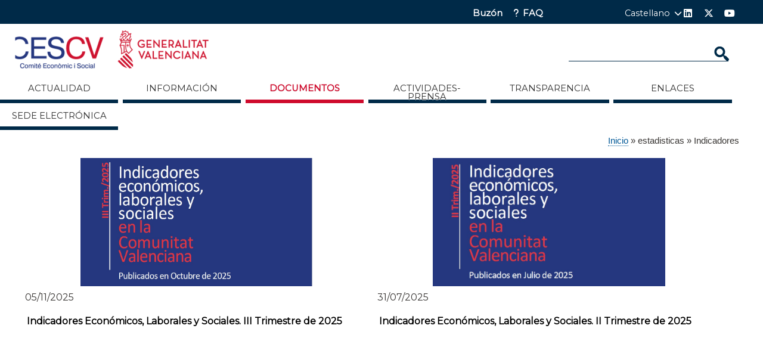

--- FILE ---
content_type: text/html; charset=UTF-8
request_url: http://www.ces.gva.es/es/estadisticas/indicadores
body_size: 10813
content:
<!DOCTYPE html>
<html lang="es" dir="ltr" prefix="content: http://purl.org/rss/1.0/modules/content/  dc: http://purl.org/dc/terms/  foaf: http://xmlns.com/foaf/0.1/  og: http://ogp.me/ns#  rdfs: http://www.w3.org/2000/01/rdf-schema#  schema: http://schema.org/  sioc: http://rdfs.org/sioc/ns#  sioct: http://rdfs.org/sioc/types#  skos: http://www.w3.org/2004/02/skos/core#  xsd: http://www.w3.org/2001/XMLSchema# ">
  <head>
    <meta charset="utf-8" />
<script async src="https://www.googletagmanager.com/gtag/js?id=UA-118287284-1"></script>
<script>window.dataLayer = window.dataLayer || [];function gtag(){dataLayer.push(arguments)};gtag("js", new Date());gtag("set", "developer_id.dMDhkMT", true);gtag("config", "UA-118287284-1", {"groups":"default","anonymize_ip":true,"page_placeholder":"PLACEHOLDER_page_path","allow_ad_personalization_signals":false});</script>
<meta name="Generator" content="Drupal 10 (https://www.drupal.org)" />
<meta name="MobileOptimized" content="width" />
<meta name="HandheldFriendly" content="true" />
<meta name="viewport" content="width=device-width, initial-scale=1.0" />
<style>div#sliding-popup, div#sliding-popup .eu-cookie-withdraw-banner, .eu-cookie-withdraw-tab {background: #666666} div#sliding-popup.eu-cookie-withdraw-wrapper { background: transparent; } #sliding-popup h1, #sliding-popup h2, #sliding-popup h3, #sliding-popup p, #sliding-popup label, #sliding-popup div, .eu-cookie-compliance-more-button, .eu-cookie-compliance-secondary-button, .eu-cookie-withdraw-tab { color: #ffffff;} .eu-cookie-withdraw-tab { border-color: #ffffff;}</style>
<link rel="icon" href="/sites/default/files/FAVICON_32X32.png" type="image/png" />
<script>window.a2a_config=window.a2a_config||{};a2a_config.callbacks=[];a2a_config.overlays=[];a2a_config.templates={};</script>

    <title>Indicadores | Comité económico y social</title>
    <link rel="stylesheet" media="all" href="/libraries/drupal-superfish/css/superfish.css?t3ef1i" />
<link rel="stylesheet" media="all" href="/themes/contrib/stable/css/core/components/progress.module.css?t3ef1i" />
<link rel="stylesheet" media="all" href="/themes/contrib/stable/css/core/components/ajax-progress.module.css?t3ef1i" />
<link rel="stylesheet" media="all" href="/themes/contrib/stable/css/system/components/align.module.css?t3ef1i" />
<link rel="stylesheet" media="all" href="/themes/contrib/stable/css/system/components/fieldgroup.module.css?t3ef1i" />
<link rel="stylesheet" media="all" href="/themes/contrib/stable/css/system/components/container-inline.module.css?t3ef1i" />
<link rel="stylesheet" media="all" href="/themes/contrib/stable/css/system/components/clearfix.module.css?t3ef1i" />
<link rel="stylesheet" media="all" href="/themes/contrib/stable/css/system/components/details.module.css?t3ef1i" />
<link rel="stylesheet" media="all" href="/themes/contrib/stable/css/system/components/hidden.module.css?t3ef1i" />
<link rel="stylesheet" media="all" href="/themes/contrib/stable/css/system/components/item-list.module.css?t3ef1i" />
<link rel="stylesheet" media="all" href="/themes/contrib/stable/css/system/components/js.module.css?t3ef1i" />
<link rel="stylesheet" media="all" href="/themes/contrib/stable/css/system/components/nowrap.module.css?t3ef1i" />
<link rel="stylesheet" media="all" href="/themes/contrib/stable/css/system/components/position-container.module.css?t3ef1i" />
<link rel="stylesheet" media="all" href="/themes/contrib/stable/css/system/components/reset-appearance.module.css?t3ef1i" />
<link rel="stylesheet" media="all" href="/themes/contrib/stable/css/system/components/resize.module.css?t3ef1i" />
<link rel="stylesheet" media="all" href="/themes/contrib/stable/css/system/components/system-status-counter.css?t3ef1i" />
<link rel="stylesheet" media="all" href="/themes/contrib/stable/css/system/components/system-status-report-counters.css?t3ef1i" />
<link rel="stylesheet" media="all" href="/themes/contrib/stable/css/system/components/system-status-report-general-info.css?t3ef1i" />
<link rel="stylesheet" media="all" href="/themes/contrib/stable/css/system/components/tablesort.module.css?t3ef1i" />
<link rel="stylesheet" media="all" href="//cdnjs.cloudflare.com/ajax/libs/font-awesome/6.6.0/css/all.min.css" />
<link rel="stylesheet" media="all" href="/themes/contrib/stable/css/views/views.module.css?t3ef1i" />
<link rel="stylesheet" media="all" href="/modules/eu_cookie_compliance/css/eu_cookie_compliance.css?t3ef1i" />
<link rel="stylesheet" media="all" href="/modules/addtoany/css/addtoany.css?t3ef1i" />
<link rel="stylesheet" media="all" href="/modules/back_to_top/css/back_to_top.css?t3ef1i" />
<link rel="stylesheet" media="all" href="/modules/social_media_links/css/social_media_links.theme.css?t3ef1i" />
<link rel="stylesheet" media="all" href="/themes/contrib/stable/css/core/assets/vendor/normalize-css/normalize.css?t3ef1i" />
<link rel="stylesheet" media="all" href="/themes/contrib/stable/css/core/normalize-fixes.css?t3ef1i" />
<link rel="stylesheet" media="all" href="/themes/cescv/css/base/elements.css?t3ef1i" />
<link rel="stylesheet" media="all" href="/themes/cescv/css/layout.css?t3ef1i" />
<link rel="stylesheet" media="all" href="/themes/contrib/classy/css/components/progress.css?t3ef1i" />
<link rel="stylesheet" media="all" href="/themes/contrib/classy/css/components/action-links.css?t3ef1i" />
<link rel="stylesheet" media="all" href="/themes/contrib/classy/css/components/breadcrumb.css?t3ef1i" />
<link rel="stylesheet" media="all" href="/themes/contrib/classy/css/components/button.css?t3ef1i" />
<link rel="stylesheet" media="all" href="/themes/contrib/classy/css/components/collapse-processed.css?t3ef1i" />
<link rel="stylesheet" media="all" href="/themes/contrib/classy/css/components/container-inline.css?t3ef1i" />
<link rel="stylesheet" media="all" href="/themes/contrib/classy/css/components/details.css?t3ef1i" />
<link rel="stylesheet" media="all" href="/themes/contrib/classy/css/components/exposed-filters.css?t3ef1i" />
<link rel="stylesheet" media="all" href="/themes/contrib/classy/css/components/field.css?t3ef1i" />
<link rel="stylesheet" media="all" href="/themes/contrib/classy/css/components/form.css?t3ef1i" />
<link rel="stylesheet" media="all" href="/themes/contrib/classy/css/components/icons.css?t3ef1i" />
<link rel="stylesheet" media="all" href="/themes/contrib/classy/css/components/inline-form.css?t3ef1i" />
<link rel="stylesheet" media="all" href="/themes/contrib/classy/css/components/item-list.css?t3ef1i" />
<link rel="stylesheet" media="all" href="/themes/contrib/classy/css/components/link.css?t3ef1i" />
<link rel="stylesheet" media="all" href="/themes/contrib/classy/css/components/links.css?t3ef1i" />
<link rel="stylesheet" media="all" href="/themes/contrib/classy/css/components/menu.css?t3ef1i" />
<link rel="stylesheet" media="all" href="/themes/contrib/classy/css/components/more-link.css?t3ef1i" />
<link rel="stylesheet" media="all" href="/themes/contrib/classy/css/components/pager.css?t3ef1i" />
<link rel="stylesheet" media="all" href="/themes/contrib/classy/css/components/tabledrag.css?t3ef1i" />
<link rel="stylesheet" media="all" href="/themes/contrib/classy/css/components/tableselect.css?t3ef1i" />
<link rel="stylesheet" media="all" href="/themes/contrib/classy/css/components/tablesort.css?t3ef1i" />
<link rel="stylesheet" media="all" href="/themes/contrib/classy/css/components/tabs.css?t3ef1i" />
<link rel="stylesheet" media="all" href="/themes/contrib/classy/css/components/textarea.css?t3ef1i" />
<link rel="stylesheet" media="all" href="/themes/contrib/classy/css/components/ui-dialog.css?t3ef1i" />
<link rel="stylesheet" media="all" href="/themes/contrib/classy/css/components/messages.css?t3ef1i" />
<link rel="stylesheet" media="all" href="/themes/cescv/css/components/block.css?t3ef1i" />
<link rel="stylesheet" media="all" href="/themes/cescv/css/components/book.css?t3ef1i" />
<link rel="stylesheet" media="all" href="/themes/cescv/css/components/breadcrumb.css?t3ef1i" />
<link rel="stylesheet" media="all" href="/themes/cescv/css/components/captions.css?t3ef1i" />
<link rel="stylesheet" media="all" href="/themes/cescv/css/components/comments.css?t3ef1i" />
<link rel="stylesheet" media="all" href="/themes/cescv/css/components/contextual.css?t3ef1i" />
<link rel="stylesheet" media="all" href="/themes/cescv/css/components/demo-block.css?t3ef1i" />
<link rel="stylesheet" media="all" href="/themes/cescv/css/components/dropbutton.component.css?t3ef1i" />
<link rel="stylesheet" media="all" href="/themes/cescv/css/components/featured-top.css?t3ef1i" />
<link rel="stylesheet" media="all" href="/themes/cescv/css/components/feed-icon.css?t3ef1i" />
<link rel="stylesheet" media="all" href="/themes/cescv/css/components/field.css?t3ef1i" />
<link rel="stylesheet" media="all" href="/themes/cescv/css/components/form.css?t3ef1i" />
<link rel="stylesheet" media="all" href="/themes/cescv/css/components/forum.css?t3ef1i" />
<link rel="stylesheet" media="all" href="/themes/cescv/css/components/header.css?t3ef1i" />
<link rel="stylesheet" media="all" href="/themes/cescv/css/components/help.css?t3ef1i" />
<link rel="stylesheet" media="all" href="/themes/cescv/css/components/highlighted.css?t3ef1i" />
<link rel="stylesheet" media="all" href="/themes/cescv/css/components/item-list.css?t3ef1i" />
<link rel="stylesheet" media="all" href="/themes/cescv/css/components/list-group.css?t3ef1i" />
<link rel="stylesheet" media="all" href="/themes/cescv/css/components/list.css?t3ef1i" />
<link rel="stylesheet" media="all" href="/themes/cescv/css/components/main-content.css?t3ef1i" />
<link rel="stylesheet" media="all" href="/themes/cescv/css/components/menu.css?t3ef1i" />
<link rel="stylesheet" media="all" href="/themes/cescv/css/components/messages.css?t3ef1i" />
<link rel="stylesheet" media="all" href="/themes/cescv/css/components/node.css?t3ef1i" />
<link rel="stylesheet" media="all" href="/themes/cescv/css/components/node-preview.css?t3ef1i" />
<link rel="stylesheet" media="all" href="/themes/cescv/css/components/page-title.css?t3ef1i" />
<link rel="stylesheet" media="all" href="/themes/cescv/css/components/pager.css?t3ef1i" />
<link rel="stylesheet" media="all" href="/themes/cescv/css/components/panel.css?t3ef1i" />
<link rel="stylesheet" media="all" href="/themes/cescv/css/components/primary-menu.css?t3ef1i" />
<link rel="stylesheet" media="all" href="/themes/cescv/css/components/search-form.css?t3ef1i" />
<link rel="stylesheet" media="all" href="/themes/cescv/css/components/search-results.css?t3ef1i" />
<link rel="stylesheet" media="all" href="/themes/cescv/css/components/secondary-menu.css?t3ef1i" />
<link rel="stylesheet" media="all" href="/themes/cescv/css/components/shortcut.css?t3ef1i" />
<link rel="stylesheet" media="all" href="/themes/cescv/css/components/skip-link.css?t3ef1i" />
<link rel="stylesheet" media="all" href="/themes/cescv/css/components/sidebar.css?t3ef1i" />
<link rel="stylesheet" media="all" href="/themes/cescv/css/components/site-branding.css?t3ef1i" />
<link rel="stylesheet" media="all" href="/themes/cescv/css/components/site-footer.css?t3ef1i" />
<link rel="stylesheet" media="all" href="/themes/cescv/css/components/table.css?t3ef1i" />
<link rel="stylesheet" media="all" href="/themes/cescv/css/components/tablesort-indicator.css?t3ef1i" />
<link rel="stylesheet" media="all" href="/themes/cescv/css/components/tabs.css?t3ef1i" />
<link rel="stylesheet" media="all" href="/themes/cescv/css/components/text-formatted.css?t3ef1i" />
<link rel="stylesheet" media="all" href="/themes/cescv/css/components/toolbar.css?t3ef1i" />
<link rel="stylesheet" media="all" href="/themes/cescv/css/components/featured-bottom.css?t3ef1i" />
<link rel="stylesheet" media="all" href="/themes/cescv/css/components/password-suggestions.css?t3ef1i" />
<link rel="stylesheet" media="all" href="/themes/cescv/css/components/ui.widget.css?t3ef1i" />
<link rel="stylesheet" media="all" href="/themes/cescv/css/components/vertical-tabs.component.css?t3ef1i" />
<link rel="stylesheet" media="all" href="/themes/cescv/css/components/views.css?t3ef1i" />
<link rel="stylesheet" media="all" href="/themes/cescv/css/components/buttons.css?t3ef1i" />
<link rel="stylesheet" media="all" href="/themes/cescv/css/components/image-button.css?t3ef1i" />
<link rel="stylesheet" media="all" href="/themes/cescv/css/components/ui-dialog.css?t3ef1i" />
<link rel="stylesheet" media="all" href="https://fonts.googleapis.com/css?family=Montserrat" />
<link rel="stylesheet" media="all" href="https://fonts.googleapis.com/css?family=Roboto+Condensed" />
<link rel="stylesheet" media="all" href="/themes/cescv/css/colors.css?t3ef1i" />
<link rel="stylesheet" media="print" href="/themes/cescv/css/print.css?t3ef1i" />
<link rel="stylesheet" media="all" href="/themes/cescv/css/main.css?t3ef1i" />
<link rel="stylesheet" media="all" href="/themes/cescv/lightbox/css/lightbox.min.css?t3ef1i" />
<link rel="stylesheet" media="all" href="/themes/cescv/js/jquery-ui-1.12.1.custom/jquery-ui.min.css?t3ef1i" />

    
  </head>
  <body class="layout-no-sidebars path-estadisticas">
        <a href="#main-content" class="visually-hidden focusable skip-link">
      Pasar al contenido principal
    </a>
    
      <div class="dialog-off-canvas-main-canvas" data-off-canvas-main-canvas>
    <div id="page-wrapper">
  <div id="parentColor" class="visually-hidden"></div>
	<div id="sectionId" class="visually-hidden"></div>
	<div id="serviceId" class="visually-hidden"></div>
	<div id="serviceTxt" class="visually-hidden">Servicios</div>
	<div id="nodeId" class="visually-hidden"></div>
	<div id="nid" class="visually-hidden"></div>
	  <div id="page" class="leaf-page     ">
    <header id="header" class="header" style="" role="banner" aria-label="Cabecera de sitio">
      <div class="section clearfix">
          <div class="region region-secondary-menu">
	<div class="inner layout-container">
		<div id="block-cescv-socialmedialinks" class="block-social-media-links block block-social-media-links-block">
  
    
      <div class="content">
      

<ul class="social-media-links--platforms platforms inline horizontal">
      <li>
      <a class="social-media-link-icon--facebook" href="https://www.facebook.com/ces.cv.2018"  target="_blank" >
        <span class='fab fa-facebook fa-fw'></span>
      </a>

          </li>
      <li>
      <a class="social-media-link-icon--instagram" href="https://www.instagram.com/cvces"  target="_blank" >
        <span class='fab fa-instagram fa-fw'></span>
      </a>

          </li>
      <li>
      <a class="social-media-link-icon--linkedin" href="https://www.linkedin.com/ces-cv-comunitat-valenciana-889071157/"  target="_blank" >
        <span class='fab fa-linkedin fa-fw'></span>
      </a>

          </li>
      <li>
      <a class="social-media-link-icon--twitter" href="https://x.com/comite_economic"  target="_blank" >
        <span class='fab fa-x-twitter fa-fw'></span>
      </a>

          </li>
      <li>
      <a class="social-media-link-icon--youtube_channel" href="https://www.youtube.com/channel/comiteeconomicisocialdelac539"  target="_blank" >
        <span class='fab fa-youtube fa-fw'></span>
      </a>

          </li>
  </ul>

    </div>
  </div>
<nav role="navigation" aria-labelledby="block-cescv-menubarrasuperior-menu" id="block-cescv-menubarrasuperior" class="block block-menu navigation menu--menu-barra-superior">
            
  <h2 class="visually-hidden" id="block-cescv-menubarrasuperior-menu">Menú barra superior</h2>
  

      <div class="content">
        <div class="menu-toggle-target menu-toggle-target-show" id="show-block-cescv-menubarrasuperior"></div>
    <div class="menu-toggle-target" id="hide-block-cescv-menubarrasuperior"></div>
    <a class="menu-toggle" href="#show-block-cescv-menubarrasuperior">Mostrar &mdash; Menú barra superior</a>
    <a class="menu-toggle menu-toggle--hide" href="#hide-block-cescv-menubarrasuperior">Ocultar &mdash; Menú barra superior</a>
    
                <ul class="clearfix menu menu--level-1">
                    <li class="menu-item">
        <a href="/es/buzon" target="_self" rel="" class="fa fa-envelope-o" data-drupal-link-system-path="contact">Buzón</a>
              </li>
                <li class="menu-item">
        <a href="/es/contenido/faq" target="_self" rel="" class="fas fa-question" data-drupal-link-system-path="node/777">FAQ</a>
              </li>
        </ul>
  


  </div>
</nav>
<div class="language-switcher-language-url block block-language block-language-blocklanguage-interface" id="block-cescv-alternadordeidioma" role="navigation">
  
    
      <div class="content">
      <ul class="links"><li hreflang="es" data-drupal-link-system-path="estadisticas/indicadores" class="es is-active" aria-current="page"><a href="/es/estadisticas/indicadores" class="language-link is-active" hreflang="es" data-drupal-link-system-path="estadisticas/indicadores" aria-current="page">Castellano</a></li><li hreflang="ca" data-drupal-link-system-path="estadisticas/indicadores" class="ca"><a href="/ca/estadistiques/indicadors" class="language-link" hreflang="ca" data-drupal-link-system-path="estadisticas/indicadores">Valencià</a></li></ul>
    </div>
  </div>

	</div>
  </div>

          <div class="clearfix region region-header">
    <div class="search-block-form block block-search container-inline" data-drupal-selector="search-block-form" id="block-cescv-search" role="search">
  
    
    <div class="content container-inline">
        <form action="/es/search/node" method="get" id="search-block-form" accept-charset="UTF-8" class="search-form search-block-form">
  <div class="js-form-item form-item js-form-type-search form-type-search js-form-item-keys form-item-keys form-no-label">
      <label for="edit-keys" class="visually-hidden">Buscar</label>
        <input title="Escriba lo que quiere buscar." data-drupal-selector="edit-keys" type="search" id="edit-keys" name="keys" value="" size="15" maxlength="128" class="form-search" />

        </div>
<div data-drupal-selector="edit-actions" class="form-actions js-form-wrapper form-wrapper" id="edit-actions"><input class="search-form__submit button js-form-submit form-submit" data-drupal-selector="edit-submit" type="submit" id="edit-submit" value="Buscar" />
</div>

</form>

  
  </div>
</div>
<div id="block-cescv-branding" class="clearfix site-branding block block-system block-system-branding-block">
  
    
        <a href="/es" title="Inicio" rel="home" class="site-branding__logo">
      <img src="/sites/default/files/2024-05/cescvGV12COLOR50.png" alt="Inicio" />
    </a>
        <div class="site-branding__text">
              <div class="site-branding__name">
					<h1>
	          <a href="/es" title="Inicio" rel="home">Comité económico y social</a>
					</h1>
        </div>
                </div>
  </div>

  </div>

          <div class="region region-primary-menu">
    <div id="block-cescv-navegacionprincipal" class="block block-superfish block-superfishmain">
  
    
      <div class="content">
      
<ul id="superfish-main" class="menu sf-menu sf-main sf-horizontal sf-style-none" role="menu" aria-label="Menú">
  

  
  <li id="main-menu-link-contentc5ba5e03-7818-4658-aafb-6f81e2bf71bc" class="sf-depth-1 sf-no-children sf-first" role="none">
    
          <a href="/es/actualidad" target="_self" rel="" class="sf-depth-1" role="menuitem">Actualidad</a>
    
    
    
    
      </li>


            
  <li id="main-menu-link-contentf08a0170-ff5d-4fa3-b1e7-8aee9f5410a1" class="sf-depth-1 menuparent" role="none">
    
          <a href="/es" target="_self" rel="" class="sf-depth-1 menuparent" role="menuitem" aria-haspopup="true" aria-expanded="false">Información</a>
    
    
    
              <ul role="menu">
      
      

            
  <li id="main-menu-link-contentcf22822d-641d-4913-8a46-700f01f4d149" class="sf-depth-2 menuparent sf-first" role="none">
    
          <a href="http://ces.gva.es/es" target="_blank" class="sf-depth-2 sf-external menuparent" role="menuitem" aria-haspopup="true" aria-expanded="false">Ley</a>
    
    
    
              <ul role="menu">
      
      

  
  <li id="main-menu-link-content01481eca-51fe-4673-b18e-0d6062fe6e41" class="sf-depth-3 sf-no-children sf-first" role="none">
    
          <a href="http://ces.gva.es/sites/default/files/2018-03/LEYCEScastellano.pdf" class="sf-depth-3 sf-external" role="menuitem">Ley</a>
    
    
    
    
      </li>


  
  <li id="main-menu-link-contentaa9428bd-28d1-4b59-93bb-9bf1fbdf6e7e" class="sf-depth-3 sf-no-children sf-last" role="none">
    
          <a href="/sites/default/files/2022-10/2017_9931.pdf" class="sf-depth-3" role="menuitem">Modificación de las leyes reguladoras de las instituciones de la Generalitat</a>
    
    
    
    
      </li>



              </ul>
      
    
    
      </li>


            
  <li id="main-menu-link-content01901eda-2eb3-48dd-8271-d7efce8ca9b8" class="sf-depth-2 menuparent" role="none">
    
          <a href="http://ces.gva.es/es" target="_blank" class="sf-depth-2 sf-external menuparent" role="menuitem" aria-haspopup="true" aria-expanded="false">Reglamento</a>
    
    
    
              <ul role="menu">
      
      

  
  <li id="main-menu-link-content7aec6d56-e59b-483f-80dd-025bc27e2420" class="sf-depth-3 sf-no-children sf-first" role="none">
    
          <a href="http://www.ces.gva.es/sites/default/files/REGLAcastellano.pdf" target="_blank" class="sf-depth-3 sf-external" role="menuitem">Reglamento</a>
    
    
    
    
      </li>


  
  <li id="main-menu-link-content32fd91c2-8d15-498a-b315-ca873736e5cc" class="sf-depth-3 sf-no-children sf-last" role="none">
    
          <a href="https://dogv.gva.es/datos/2022/01/04/pdf/2021_13226.pdf" class="sf-depth-3 sf-external" role="menuitem">Modificaciones Reglamento</a>
    
    
    
    
      </li>



              </ul>
      
    
    
      </li>


  
  <li id="main-menu-link-content1a25b779-bf29-431e-a5b2-dfb47d2b4673" class="sf-depth-2 sf-no-children" role="none">
    
          <a href="/es/contenido/informacion/composicion-pleno" target="_self" class="sf-depth-2" role="menuitem">Composición Pleno</a>
    
    
    
    
      </li>


  
  <li id="main-menu-link-content5cf3c077-3dcb-4763-8d0c-498e56861091" class="sf-depth-2 sf-no-children" role="none">
    
          <a href="/es/contenido/informacion/composicion-junta-directiva" target="_self" class="sf-depth-2" role="menuitem">Composición Junta Directiva</a>
    
    
    
    
      </li>


  
  <li id="main-menu-link-contentf854585b-3cda-4e4e-884a-7e7cf7a4287c" class="sf-depth-2 sf-no-children" role="none">
    
          <a href="/es/contenido/comisiones/programacion-economica-regional-y-planes-de-inversiones" target="_self" class="sf-depth-2" role="menuitem">Composición Comisiones</a>
    
    
    
    
      </li>


  
  <li id="main-menu-link-contentc17fcdb2-8e04-4f4b-b050-3f139a3e3ab5" class="sf-depth-2 sf-no-children sf-last" role="none">
    
          <a href="https://www.ces.gva.es/sites/default/files/2025-04/COMPOSICI%C3%93N%20ELABORACI%C3%93N%20MEMORIA%20%28POR%20BLOQUES%29%20%2818-12-24%29%20%28aprob%20pleno%20n_9%29-def.pdf" class="sf-depth-2 sf-external" role="menuitem">Composición Grupos de Trabajo</a>
    
    
    
    
      </li>



              </ul>
      
    
    
      </li>


            
  <li id="main-menu-link-content51d05e59-8530-452f-b143-48b8608a897b" class="active-trail sf-depth-1 menuparent" role="none">
    
          <a href="/es" target="_self" rel="" class="sf-depth-1 menuparent" role="menuitem" aria-haspopup="true" aria-expanded="false">Documentos</a>
    
    
    
              <ul role="menu">
      
      

  
  <li id="main-menu-link-content44b0b733-80a1-4d66-8ff8-7ff9afc29111" class="sf-depth-2 sf-no-children sf-first" role="none">
    
          <a href="/es/contenido/documentos/memorias-socioeconomicas" target="_self" rel="" class="sf-depth-2" role="menuitem">Memorias Socioeconómicas</a>
    
    
    
    
      </li>


  
  <li id="main-menu-link-content5b985d42-2915-40a9-97df-4b80e1e25b1b" class="sf-depth-2 sf-no-children" role="none">
    
          <a href="/es/contenido/documentos/dictamenes" target="_self" rel="" class="sf-depth-2" role="menuitem">Dictámenes</a>
    
    
    
    
      </li>


  
  <li id="main-menu-link-contentbaa0f2a8-bc7e-4931-85f2-1c04852ee361" class="sf-depth-2 sf-no-children" role="none">
    
          <a href="/es/contenido/documentos/incidencia" target="_self" class="sf-depth-2" role="menuitem">Incidencia de Dictámenes</a>
    
    
    
    
      </li>


  
  <li id="main-menu-link-contenta279fbf3-8a18-4ebc-b6ef-8e218968e7fd" class="sf-depth-2 sf-no-children" role="none">
    
          <a href="/es/contenido/documentos/memorias-de-actividades" target="_self" rel="" class="sf-depth-2" role="menuitem">Memorias de actividades</a>
    
    
    
    
      </li>


  
  <li id="main-menu-link-content940cc3b5-8042-4e37-a23c-dde5f4fcfa5b" class="sf-depth-2 sf-no-children" role="none">
    
          <a href="/es/contenido/documentos/revistas" target="_self" rel="" class="sf-depth-2" role="menuitem">Revista Trabajo, Economía y Sociedad</a>
    
    
    
    
      </li>


            
  <li id="main-menu-link-content910408eb-3542-4063-b4f4-652ce920edd7" class="active-trail sf-depth-2 menuparent" role="none">
    
          <a href="/es" target="_self" rel="" class="sf-depth-2 menuparent" role="menuitem" aria-haspopup="true" aria-expanded="false">Estadísticas</a>
    
    
    
              <ul role="menu">
      
      

  
  <li id="main-menu-link-content16d9d2f2-a06d-4df5-9387-02a785f3a20f" class="sf-depth-3 sf-no-children sf-first" role="none">
    
          <a href="/es/estadisticas/fichas-actualidad" target="_self" rel="" class="sf-depth-3" role="menuitem">Fitxes d&#039;actualitat</a>
    
    
    
    
      </li>


  
  <li id="main-menu-link-content02dbf202-d3ec-46ce-bd87-22fbbb558368" class="active-trail sf-depth-3 sf-no-children sf-last" role="none">
    
          <a href="/es/estadisticas/indicadores" target="_self" rel="" class="is-active sf-depth-3" role="menuitem">Indicadores</a>
    
    
    
    
      </li>



              </ul>
      
    
    
      </li>


            
  <li id="main-menu-link-content660c54dc-e4fd-4d33-839f-46cc78570126" class="sf-depth-2 menuparent" role="none">
    
          <a href="/es" class="sf-depth-2 menuparent" role="menuitem" aria-haspopup="true" aria-expanded="false">Tesis Doctorales Premiadas</a>
    
    
    
              <ul role="menu">
      
      

  
  <li id="main-menu-link-content3472ceec-baed-4314-9c89-6b71d018b885" class="sf-depth-3 sf-no-children sf-first sf-last" role="none">
    
          <a href="/es/node/2316" class="sf-depth-3" role="menuitem">TESIS DOCTORALES AÑO 2022</a>
    
    
    
    
      </li>



              </ul>
      
    
    
      </li>



              </ul>
      
    
    
      </li>


            
  <li id="main-menu-link-content6e9fca2c-5cba-4e85-abf7-1617a635979a" class="sf-depth-1 menuparent" role="none">
    
          <a href="/es" target="_self" rel="" class="sf-depth-1 menuparent" role="menuitem" aria-haspopup="true" aria-expanded="false">Actividades-Prensa</a>
    
    
    
              <ul role="menu">
      
      

  
  <li id="main-menu-link-content9ace0c37-ab90-4d55-a12b-0fb4bb403248" class="sf-depth-2 sf-no-children sf-first" role="none">
    
          <a href="/es/contenido/actividades/agenda" target="_self" rel="" class="sf-depth-2" role="menuitem">Agenda</a>
    
    
    
    
      </li>


  
  <li id="main-menu-link-content22cd223d-5e23-4509-a821-ed3b1150fe3a" class="sf-depth-2 sf-no-children" role="none">
    
          <a href="/es/contenido/notas-de-prensa" target="_self" rel="" title="Notas de Prensa del Comité Econòmic i Social de la Comunitat Valenciana" class="sf-depth-2" role="menuitem">Notas de Prensa</a>
    
    
    
    
      </li>


  
  <li id="main-menu-link-content24857663-cab7-489e-9e8f-d33cb046e0d0" class="sf-depth-2 sf-no-children sf-last" role="none">
    
          <a href="/es/contenido/actividades/conferencias" target="_self" rel="" class="sf-depth-2" role="menuitem">Conferencias</a>
    
    
    
    
      </li>



              </ul>
      
    
    
      </li>


            
  <li id="main-menu-link-content8037b47c-b3be-40b6-938f-8097f34ae82f" class="sf-depth-1 menuparent" role="none">
    
          <a href="/es" target="_self" rel="" class="sf-depth-1 menuparent" role="menuitem" aria-haspopup="true" aria-expanded="false">Transparencia</a>
    
    
    
              <ul role="menu">
      
      

  
  <li id="main-menu-link-contentec88e1f8-ecf0-42f4-b109-8b92a800272b" class="sf-depth-2 sf-no-children sf-first" role="none">
    
          <a href="https://contrataciondelestado.es/wps/portal/!ut/p/b0/04_Sj9CPykssy0xPLMnMz0vMAfIjU1JTC3Iy87KtClKL0jJznPPzSooSSxLzSlL1w_Wj9KMyU5wK9CM9slQNLEzyLJKiSiwCvY1CXNMi3Cu1HW1t9Qtycx0BmVDtUw!!/" target="_self" rel="" class="nueva-ventana sf-depth-2 sf-external" role="menuitem">Perfil de contratante</a>
    
    
    
    
      </li>


  
  <li id="main-menu-link-content4d0d4058-500c-447f-b6c6-05873e15e1ac" class="sf-depth-2 sf-no-children sf-last" role="none">
    
          <a href="/es/contenido/transparencia/portal-de-transparencia" target="_self" rel="" class="sf-depth-2" role="menuitem">Portal de transparència</a>
    
    
    
    
      </li>



              </ul>
      
    
    
      </li>


            
  <li id="main-menu-link-content266e74cc-3f62-4fe5-b14a-85d863ea262b" class="sf-depth-1 menuparent" role="none">
    
          <a href="http://www.ces.gva.es/es" target="_self" rel="" class="sf-depth-1 sf-external menuparent" role="menuitem" aria-haspopup="true" aria-expanded="false">ENLACES</a>
    
    
    
              <ul role="menu">
      
      

  
  <li id="main-menu-link-content3d76a944-1e78-4a39-b161-5fbe65eb6be7" class="sf-depth-2 sf-no-children sf-first" role="none">
    
          <a href="http://www.ces.gva.es/es/contenido/enlaces-ces" target="_self" rel="" class="sf-depth-2 sf-external" role="menuitem">Enlaces CES</a>
    
    
    
    
      </li>


  
  <li id="main-menu-link-content45084168-7205-4319-9d5f-ecde251a66c4" class="sf-depth-2 sf-no-children" role="none">
    
          <a href="http://www.ces.gva.es/es/contenido/generalitat-valenciana" target="_self" rel="" class="sf-depth-2 sf-external" role="menuitem">Generalitat Valenciana</a>
    
    
    
    
      </li>


  
  <li id="main-menu-link-content5e3f40dd-2453-4475-85cc-a9318b1e4c41" class="sf-depth-2 sf-no-children sf-last" role="none">
    
          <a href="http://www.ces.gva.es/es/contenido/instituciones-estatutarias" target="_self" rel="" class="sf-depth-2 sf-external" role="menuitem">Otras Instituciones Estatutarias</a>
    
    
    
    
      </li>



              </ul>
      
    
    
      </li>


  
  <li id="main-menu-link-content408df49c-0e41-437e-93b8-493d26815260" class="sf-depth-1 sf-no-children" role="none">
    
          <a href="https://vces-cv.sedelectronica.es" class="sf-depth-1 sf-external" role="menuitem">Sede Electrónica </a>
    
    
    
    
      </li>


</ul>

    </div>
  </div>

  </div>

									<div class="block-servicioseleccionado layout-container">
						
					</div>
								
      </div>
    </header>
          <div class="highlighted">
        <aside class="layout-container section clearfix" role="complementary">
            <div class="region region-highlighted">
    <div data-drupal-messages-fallback class="hidden"></div>

  </div>

        </aside>
      </div>
            <div id="main-wrapper" class="layout-main-wrapper layout-container clearfix">
      <div id="main" class="layout-main clearfix">
          <div class="region region-breadcrumb">
    <div id="block-cescv-breadcrumbs" class="block block-system block-system-breadcrumb-block">
  
    
      <div class="content">
        <nav class="breadcrumb" role="navigation" aria-labelledby="system-breadcrumb">
    <h2 id="system-breadcrumb" class="visually-hidden">Ruta de navegación</h2>
    <ol>
          <li>
                  <a href="/es">Inicio</a>
              </li>
          <li>
                  estadisticas
              </li>
          <li>
                  Indicadores
              </li>
        </ol>
  </nav>

    </div>
  </div>

  </div>

        <main id="content" class="column main-content" role="main">
          <section class="section">
            <a id="main-content" tabindex="-1"></a>
              <div class="region region-content">
    <div id="block-textonotasdeprensa" class="block block-block-content block-block-contentdfd9038d-bf52-4f55-98e8-d4eabf8b0423">
  
    
      <div class="content">
      
    </div>
  </div>
<div id="block-cescv-content" class="block block-system block-system-main-block">
  
    
      <div class="content">
      <div class="views-element-container"><div class="view view-noticias view-id-noticias view-display-id-page_3 js-view-dom-id-c089f562e734382fe2173467d0c275b9fab79f5766de6ae250bbc1d5c9b0a4bd">
  
    
      
      <div class="view-content">
          <div class="views-row"><div class="views-field views-field-field-image"><div class="field-content">  <a href="/es/noticias/indicadores-economicos-laborales-y-sociales-iii-trimestre-de-2025" hreflang="es"><img loading="lazy" src="/sites/default/files/2025-11/II%20Trimestre%202025.jpg" width="1126" height="595" alt="Indicadores Económicos, Laborales y Sociales. III Trimestre de 2025" typeof="foaf:Image" />
</a>
</div></div><div class="views-field views-field-field-foto"><div class="field-content"></div></div><div class="views-field views-field-created"><span class="field-content"><time datetime="2025-11-05T11:30:30+01:00" class="datetime">05/11/2025</time>
</span></div><div class="views-field views-field-title"><span class="field-content"><a href="/es/noticias/indicadores-economicos-laborales-y-sociales-iii-trimestre-de-2025" hreflang="es">Indicadores Económicos, Laborales y Sociales. III Trimestre de 2025</a></span></div><div class="views-field views-field-body"><div class="field-content"></div></div></div>
    <div class="views-row"><div class="views-field views-field-field-image"><div class="field-content">  <a href="/es/noticias/indicadores-economicos-laborales-y-sociales-ii-trimestre-de-2025" hreflang="es"><img loading="lazy" src="/sites/default/files/2025-07/Indicadores.jpg" width="863" height="477" alt="Indicadores Económicos, Laborales y Sociales. II Trimestre de 2025" typeof="foaf:Image" />
</a>
</div></div><div class="views-field views-field-field-foto"><div class="field-content"></div></div><div class="views-field views-field-created"><span class="field-content"><time datetime="2025-07-31T12:21:50+02:00" class="datetime">31/07/2025</time>
</span></div><div class="views-field views-field-title"><span class="field-content"><a href="/es/noticias/indicadores-economicos-laborales-y-sociales-ii-trimestre-de-2025" hreflang="es">Indicadores Económicos, Laborales y Sociales. II Trimestre de 2025</a></span></div><div class="views-field views-field-body"><div class="field-content"></div></div></div>
    <div class="views-row"><div class="views-field views-field-field-image"><div class="field-content">  <a href="/es/noticias/indicadores-economicos-laborales-y-sociales-iii-trimestre-de-2024" hreflang="es"><img loading="lazy" src="/sites/default/files/2024-11/Captura%20de%20pantalla%202024-11-04%20073436.png" width="764" height="431" alt="Indicadores Económicos, Laborales y Sociales. III Trimestre de 2024" typeof="foaf:Image" />
</a>
</div></div><div class="views-field views-field-field-foto"><div class="field-content"></div></div><div class="views-field views-field-created"><span class="field-content"><time datetime="2024-10-31T07:34:58+01:00" class="datetime">31/10/2024</time>
</span></div><div class="views-field views-field-title"><span class="field-content"><a href="/es/noticias/indicadores-economicos-laborales-y-sociales-iii-trimestre-de-2024" hreflang="es">Indicadores Económicos, Laborales y Sociales. III Trimestre de 2024</a></span></div><div class="views-field views-field-body"><div class="field-content"></div></div></div>
    <div class="views-row"><div class="views-field views-field-field-image"><div class="field-content">  <a href="/es/noticias/indicadores-economicos-laborales-y-sociales-ii-trimestre-de-2024" hreflang="es"><img loading="lazy" src="/sites/default/files/2024-07/Caratula%20Indicadores%20II%20Trimestre%202024.jpg" width="757" height="413" alt="Indicadores Económicos, Laborales y Sociales. II Trimestre de 2024" typeof="foaf:Image" />
</a>
</div></div><div class="views-field views-field-field-foto"><div class="field-content"></div></div><div class="views-field views-field-created"><span class="field-content"><time datetime="2024-07-31T13:21:54+02:00" class="datetime">31/07/2024</time>
</span></div><div class="views-field views-field-title"><span class="field-content"><a href="/es/noticias/indicadores-economicos-laborales-y-sociales-ii-trimestre-de-2024" hreflang="es">Indicadores Económicos, Laborales y Sociales. II Trimestre de 2024</a></span></div><div class="views-field views-field-body"><div class="field-content"></div></div></div>
    <div class="views-row"><div class="views-field views-field-field-image"><div class="field-content">  <a href="/es/noticias/indicadores-economicos-laborales-y-sociales-marzo-2024" hreflang="es"><img loading="lazy" src="/sites/default/files/2024-04/Indicadores%20Marzo%202024.png" width="762" height="439" alt="Indicadores Económicos, Laborales y Sociales. Marzo 2024" typeof="foaf:Image" />
</a>
</div></div><div class="views-field views-field-field-foto"><div class="field-content"></div></div><div class="views-field views-field-created"><span class="field-content"><time datetime="2024-04-02T11:02:56+02:00" class="datetime">02/04/2024</time>
</span></div><div class="views-field views-field-title"><span class="field-content"><a href="/es/noticias/indicadores-economicos-laborales-y-sociales-marzo-2024" hreflang="es">Indicadores Económicos, Laborales y Sociales. Marzo 2024</a></span></div><div class="views-field views-field-body"><div class="field-content"></div></div></div>
    <div class="views-row"><div class="views-field views-field-field-image"><div class="field-content">  <a href="/es/noticias/indicadores-economicos-laborales-y-sociales-febrero-2024" hreflang="es"><img loading="lazy" src="/sites/default/files/2024-03/Caratula%20Indicadores%202024-2.jpg" width="871" height="521" alt="Indicadores Económicos, Laborales y Sociales. Febrero 2024" typeof="foaf:Image" />
</a>
</div></div><div class="views-field views-field-field-foto"><div class="field-content"></div></div><div class="views-field views-field-created"><span class="field-content"><time datetime="2024-03-01T14:10:59+01:00" class="datetime">01/03/2024</time>
</span></div><div class="views-field views-field-title"><span class="field-content"><a href="/es/noticias/indicadores-economicos-laborales-y-sociales-febrero-2024" hreflang="es">Indicadores Económicos, Laborales y Sociales. Febrero 2024</a></span></div><div class="views-field views-field-body"><div class="field-content"></div></div></div>

    </div>
  
        <nav class="pager" role="navigation" aria-labelledby="pagination-heading">
    <h4 id="pagination-heading" class="pager__heading visually-hidden">Paginación</h4>
    <ul class="pager__items js-pager__items">
                    <li class="pager__item is-active">
          Página 1        </li>
                    <li class="pager__item pager__item--next">
          <a href="/es/estadisticas/indicadores?page=1" title="Ir a la página siguiente" rel="next">
            <span class="visually-hidden">Siguiente página</span>
            <span aria-hidden="true">››</span>
          </a>
        </li>
          </ul>
  </nav>

          </div>
</div>

    </div>
  </div>
<div id="block-textonotasdeprensa-2" class="block block-block-content block-block-contentcb97c310-8c9e-4cfb-b89f-113da7813a31">
  
    
      <div class="content">
      
    </div>
  </div>

  </div>

          </section>
        </main>
      </div>
    </div>
        <footer class="site-footer">
            <div class="pre-footer">
        <aside class="clearfix layout-container">
            <div class="region region-pre-footer">
    <div id="block-logopieces" class="block block-block-content block-block-content8cfacc90-569c-4804-b5f3-042b3480f12a">
  
    
      <div class="content">
      
            <div class="clearfix text-formatted field field--name-body field--type-text-with-summary field--label-hidden field__item"><p><img alt="CES" data-entity-type="file" data-entity-uuid="ba48326f-d8a9-4cd3-b95b-4e14a6003ba1" src="/sites/default/files/inline-images/CES__LOG_CES_BLANCO_0.png" width="154" height="67" loading="lazy"></p></div>
      
    </div>
  </div>

  </div>

        </aside>
      </div>
            <div class="">
                  <div class="site-footer__top clearfix layout-container">
              <div class="region region-footer-first">
    <div id="block-primeracolumnapie" class="block block-block-content block-block-contentbb5541b3-517a-49d1-af53-c7e31e492af9">
  
    
      <div class="content">
      
            <div class="clearfix text-formatted field field--name-body field--type-text-with-summary field--label-hidden field__item"><p>El&nbsp;CES&nbsp;es un ente consultivo del Gobierno Valenciano y, en general, de las instituciones públicas de la Comunidad Valenciana, en materias económicas, sociolaborales y de empleo.</p></div>
      
    </div>
  </div>

  </div>

						  <div class="region region-footer-second">
    <div id="block-segundacolumnapie" class="block block-block-content block-block-contente8194853-5b32-4f78-9c07-332d62074680">
  
    
      <div class="content">
      
            <div class="clearfix text-formatted field field--name-body field--type-text-with-summary field--label-hidden field__item"><p><strong>Contacta vía mail:</strong><br>
ces_cv@cescv.org</p>

<p><strong>Nuestros teléfonos:</strong><br>
964 72 55 50<br>
964 72 55 51</p></div>
      
    </div>
  </div>

  </div>

						  <div class="region region-footer-third">
    <div id="block-terceracolumna" class="block block-block-content block-block-contentd6b3208e-8e48-4435-9231-87e990ce8021">
  
    
      <div class="content">
      
            <div class="clearfix text-formatted field field--name-body field--type-text-with-summary field--label-hidden field__item"><p><strong>Nuestra sede:</strong><br>
C/Mayor, 91<br>
12001 Castellón de la Plana</p>

<p><strong>Horario:</strong><br>
De Lunes a Viernes de 8.00pm a 15.00pm</p></div>
      
    </div>
  </div>

  </div>

          </div>
                          <div class="site-footer__bottom layout-container">
              <div class="region layout-container region-footer-fifth">
    <div id="block-copyright" class="block block-block-content block-block-contentc222228e-607d-4456-93c0-2f88c4440b9b">
  
    
      <div class="content">
      
            <div class="clearfix text-formatted field field--name-body field--type-text-with-summary field--label-hidden field__item"><p>Cescv&nbsp;© Todos los derechos reservados</p></div>
      
    </div>
  </div>
<nav role="navigation" aria-labelledby="block-cescv-footer-menu" id="block-cescv-footer" class="block block-menu navigation menu--footer">
            
  <h2 class="visually-hidden" id="block-cescv-footer-menu">Menú al pie</h2>
  

      <div class="content">
        <div class="menu-toggle-target menu-toggle-target-show" id="show-block-cescv-footer"></div>
    <div class="menu-toggle-target" id="hide-block-cescv-footer"></div>
    <a class="menu-toggle" href="#show-block-cescv-footer">Mostrar &mdash; Menú al pie</a>
    <a class="menu-toggle menu-toggle--hide" href="#hide-block-cescv-footer">Ocultar &mdash; Menú al pie</a>
    
                <ul class="clearfix menu menu--level-1">
                    <li class="menu-item">
        <a href="/es/sitemap" target="_self" rel="" data-drupal-link-system-path="sitemap">Mapa web</a>
              </li>
                <li class="menu-item">
        <a href="/es/contenido/aviso-legal" target="_self" rel="" data-drupal-link-system-path="node/779">Aviso legal</a>
              </li>
                <li class="menu-item">
        <a href="/es/contenido/politica-de-cookies" target="_self" rel="" data-drupal-link-system-path="node/1896">Política de Cookies</a>
              </li>
                <li class="menu-item">
        <a href="http://www.ces.gva.es/sites/default/files/2022-11/Politica%20de%20Seguridad.pdf">Política de Seguridad</a>
              </li>
                <li class="menu-item">
        <a href="/es/contenido/politica-de-privacidad" target="_self" rel="" data-drupal-link-system-path="node/778">Política de privacidad</a>
              </li>
        </ul>
  


  </div>
</nav>

  </div>

          </div>
              </div>
    </footer>
  </div>
</div>

  </div>

    
    <script type="application/json" data-drupal-selector="drupal-settings-json">{"path":{"baseUrl":"\/","pathPrefix":"es\/","currentPath":"estadisticas\/indicadores","currentPathIsAdmin":false,"isFront":false,"currentLanguage":"es"},"pluralDelimiter":"\u0003","suppressDeprecationErrors":true,"ajaxPageState":{"libraries":"[base64]","theme":"cescv","theme_token":null},"ajaxTrustedUrl":{"\/es\/search\/node":true},"back_to_top":{"back_to_top_button_trigger":100,"back_to_top_speed":1200,"back_to_top_prevent_on_mobile":false,"back_to_top_prevent_in_admin":false,"back_to_top_button_type":"image","back_to_top_button_text":"Back to top"},"google_analytics":{"account":"UA-118287284-1","trackOutbound":true,"trackMailto":true,"trackTel":true,"trackDownload":true,"trackDownloadExtensions":"7z|aac|arc|arj|asf|asx|avi|bin|csv|doc(x|m)?|dot(x|m)?|exe|flv|gif|gz|gzip|hqx|jar|jpe?g|js|mp(2|3|4|e?g)|mov(ie)?|msi|msp|pdf|phps|png|ppt(x|m)?|pot(x|m)?|pps(x|m)?|ppam|sld(x|m)?|thmx|qtm?|ra(m|r)?|sea|sit|tar|tgz|torrent|txt|wav|wma|wmv|wpd|xls(x|m|b)?|xlt(x|m)|xlam|xml|z|zip","trackColorbox":true},"eu_cookie_compliance":{"cookie_policy_version":"1.0.0","popup_enabled":false,"popup_agreed_enabled":true,"popup_hide_agreed":true,"popup_clicking_confirmation":false,"popup_scrolling_confirmation":false,"popup_html_info":false,"use_mobile_message":false,"mobile_popup_html_info":false,"mobile_breakpoint":768,"popup_html_agreed":"\u003Cdiv aria-labelledby=\u0022popup-text\u0022 class=\u0022eu-cookie-compliance-banner eu-cookie-compliance-banner-thank-you\u0022\u003E\n  \u003Cdiv class=\u0022popup-content agreed eu-cookie-compliance-content\u0022\u003E\n    \u003Cdiv id=\u0022popup-text\u0022 class=\u0022eu-cookie-compliance-message\u0022 role=\u0022document\u0022\u003E\n      \u003Ch2\u003EGracias por aceptar el uso de cookies\u003C\/h2\u003E\n\u003Cp\u003EYa puede ocultar este mensaje o saber m\u00e1s sobre el uso de cookies.\u003C\/p\u003E\n\n    \u003C\/div\u003E\n    \u003Cdiv id=\u0022popup-buttons\u0022 class=\u0022eu-cookie-compliance-buttons\u0022\u003E\n      \u003Cbutton type=\u0022button\u0022 class=\u0022hide-popup-button eu-cookie-compliance-hide-button \u0022\u003EOcultar\u003C\/button\u003E\n              \u003Cbutton type=\u0022button\u0022 class=\u0022find-more-button eu-cookie-compliance-more-button-thank-you \u0022 \u003EM\u00e1s informaci\u00f3n\u003C\/button\u003E\n          \u003C\/div\u003E\n  \u003C\/div\u003E\n\u003C\/div\u003E","popup_use_bare_css":false,"popup_height":"auto","popup_width":"100%","popup_delay":1000,"popup_link":"\/es\/contenido\/politica-de-privacidad","popup_link_new_window":true,"popup_position":true,"fixed_top_position":false,"popup_language":"es","store_consent":false,"better_support_for_screen_readers":false,"cookie_name":"","reload_page":false,"domain":"","domain_all_sites":false,"popup_eu_only":false,"popup_eu_only_js":false,"cookie_lifetime":100,"cookie_session":0,"set_cookie_session_zero_on_disagree":0,"disagree_do_not_show_popup":false,"method":"default","automatic_cookies_removal":true,"allowed_cookies":"","withdraw_markup":"\u003Cbutton type=\u0022button\u0022 class=\u0022eu-cookie-withdraw-tab\u0022\u003EPrivacy settings\u003C\/button\u003E\n\u003Cdiv aria-labelledby=\u0022popup-text\u0022 class=\u0022eu-cookie-withdraw-banner\u0022\u003E\n  \u003Cdiv class=\u0022popup-content info eu-cookie-compliance-content\u0022\u003E\n    \u003Cdiv id=\u0022popup-text\u0022 class=\u0022eu-cookie-compliance-message\u0022 role=\u0022document\u0022\u003E\n      \u003Ch2\u003EWe use cookies on this site to enhance your user experience\u003C\/h2\u003E\n\u003Cp\u003EYou have given your consent for us to set cookies.\u003C\/p\u003E\n\n    \u003C\/div\u003E\n    \u003Cdiv id=\u0022popup-buttons\u0022 class=\u0022eu-cookie-compliance-buttons\u0022\u003E\n      \u003Cbutton type=\u0022button\u0022 class=\u0022eu-cookie-withdraw-button \u0022\u003EWithdraw consent\u003C\/button\u003E\n    \u003C\/div\u003E\n  \u003C\/div\u003E\n\u003C\/div\u003E","withdraw_enabled":false,"reload_options":0,"reload_routes_list":"","withdraw_button_on_info_popup":false,"cookie_categories":[],"cookie_categories_details":[],"enable_save_preferences_button":true,"cookie_value_disagreed":"0","cookie_value_agreed_show_thank_you":"1","cookie_value_agreed":"2","containing_element":"body","settings_tab_enabled":false,"olivero_primary_button_classes":"","olivero_secondary_button_classes":"","close_button_action":"close_banner","open_by_default":false,"modules_allow_popup":true,"hide_the_banner":false,"geoip_match":true,"unverified_scripts":["\/"]},"superfish":{"superfish-main":{"id":"superfish-main","sf":{"animation":{"opacity":"show","height":"show"},"speed":"fast","autoArrows":true,"dropShadows":true},"plugins":{"smallscreen":{"cloneParent":0,"mode":"window_width","expandText":"Desplegar","collapseText":"Plegar"},"supposition":true,"supersubs":true}}},"user":{"uid":0,"permissionsHash":"2ccd65183b79979bfe15532af3139beb85b3ffafe6b30feae969f16f3fa042ee"}}</script>
<script src="/core/assets/vendor/jquery/jquery.min.js?v=3.7.1"></script>
<script src="/core/assets/vendor/once/once.min.js?v=1.0.1"></script>
<script src="/sites/default/files/languages/es_1WCUXMuWPm-qg_l5BVcA0VivW-xHrMxUzb-4fmuPAJY.js?t3ef1i"></script>
<script src="/core/misc/drupalSettingsLoader.js?v=10.5.1"></script>
<script src="/core/misc/drupal.js?v=10.5.1"></script>
<script src="/core/misc/drupal.init.js?v=10.5.1"></script>
<script src="/core/assets/vendor/tabbable/index.umd.min.js?v=6.2.0"></script>
<script src="https://static.addtoany.com/menu/page.js" defer></script>
<script src="/modules/addtoany/js/addtoany.js?v=10.5.1"></script>
<script src="/modules/back_to_top/js/back_to_top.js?v=10.5.1"></script>
<script src="/core/misc/progress.js?v=10.5.1"></script>
<script src="/core/assets/vendor/loadjs/loadjs.min.js?v=4.3.0"></script>
<script src="/core/misc/debounce.js?v=10.5.1"></script>
<script src="/core/misc/announce.js?v=10.5.1"></script>
<script src="/core/misc/message.js?v=10.5.1"></script>
<script src="/core/misc/ajax.js?v=10.5.1"></script>
<script src="/themes/contrib/stable/js/ajax.js?v=10.5.1"></script>
<script src="/themes/cescv/js/cescv.js?v=10.5.1"></script>
<script src="/themes/cescv/js/jquery-ui-1.12.1.custom/jquery-ui.min.js?v=10.5.1"></script>
<script src="/themes/cescv/lightbox/js/lightbox.min.js?v=10.5.1"></script>
<script src="/themes/cescv/js/filterizr/jquery.filterizr.js?v=10.5.1"></script>
<script src="/modules/eu_cookie_compliance/js/eu_cookie_compliance.min.js?t3ef1i"></script>
<script src="/modules/google_analytics/js/google_analytics.js?v=10.5.1"></script>
<script src="/modules/superfish/js/superfish.js?v=2.0"></script>
<script src="/libraries/drupal-superfish/superfish.js?t3ef1i"></script>
<script src="/libraries/drupal-superfish/jquery.hoverIntent.minified.js?t3ef1i"></script>
<script src="/libraries/drupal-superfish/sfsmallscreen.js?t3ef1i"></script>
<script src="/libraries/drupal-superfish/supersubs.js?t3ef1i"></script>
<script src="/libraries/drupal-superfish/supposition.js?t3ef1i"></script>

  </body>
</html>


--- FILE ---
content_type: text/css
request_url: http://www.ces.gva.es/themes/cescv/css/components/comments.css?t3ef1i
body_size: 1009
content:
/**
 * @file
 * Visual styles for comments in Bartik.
 */

/* This is required to win over specificity of #content h2 */
#content .comment-wrapper h2 {
  margin-bottom: 1em;
}
#content .comment-wrapper h2.comment-form__title {
  margin-bottom: 1em;
}
.field-node--comment {
  font-size: 0.934em;
}
.comment {
  margin-bottom: 19px;
  vertical-align: top;
  display: table;
}
[dir="rtl"] .comment {
  direction: rtl;
}

.comment__meta {
  padding: 0 30px 0 0; /* LTR */
  font-size: 1.071em;
}
[dir="rtl"] .comment__meta {
  padding: 0 0 0 30px;
}
.comment__attribution img {
  border: 1px solid #d3d7d9;
}
/* This is required to win over specificity of .field--type-image img */
.comment .field--name-user-picture img {
  margin: 0;
}
.comment__author .username {
  white-space: nowrap;
}
.comment__author {
  margin: 4px 0;
  line-height: 1.2;
}
.comment__time {
  margin-bottom: 4px;
  color: #68696b;
  font-family: "Helvetica Neue", Helvetica, Arial, sans-serif;
  font-size: 0.733em;
  line-height: 1.2;

}
.comment__permalink {
  font-size: 0.733em;
  line-height: 1.2;
}
.comment__content {
  position: relative;
  display: table-cell;
  padding: 10px 25px 10px 25px;
  vertical-align: top;
  width: 100%;
  border: 1px solid #d3d7d9;
  font-size: 0.929em;
  line-height: 1.6;
  word-break: break-all;
}

.comment__content:before {
  content: '';
  position: absolute;
  right: 100%; /* LTR */
  top: 20px;
  border-top: 20px solid transparent;
  border-right: 20px solid #d3d7d9; /* LTR */
  border-bottom: 20px solid transparent;
}
[dir="rtl"] .comment__content:before {
  right: auto;
  left: 100%;
  border-right: none;
  border-left: 20px solid #d3d7d9;
}
.comment__content:after {
  content: '';
  position: absolute;
  right: 100%; /* LTR */
  top: 20px;
  border-top: 20px solid transparent;
  border-right: 20px solid #fff; /* LTR */
  border-bottom: 20px solid transparent;
  margin-right: -1px; /* LTR */
}
[dir="rtl"] .comment__content:after {
  right: auto;
  left: 100%;
  border-right: none;
  border-left: 20px solid #fff;
  margin-right: 0;
  margin-left: -1px;
}
.comment__content h3 {
  margin-top: 0.94em;
  margin-bottom: 0.45em;
  font-size: 1.171em;
}
.comment__content nav {
  padding-top: 1px;
}
.indented {
  margin-left: 40px; /* LTR */
}
[dir="rtl"] .indented {
  margin-right: 40px;
  margin-left: 0;
}
.comment .links {
  padding: 0 0 0.25em 0;
}
.comment .links li {
  padding: 0 0.5em 0 0; /* LTR */
  font-size: 1.08em;
}
[dir="rtl"] .comment .links li {
  padding: 0 0 0 0.5em;
}
.comment--unpublished {
  margin-right: 5px; /* LTR */
  padding: 5px 2px 5px 5px; /* LTR */
  background: #fff4f4;
}
[dir="rtl"] .comment--unpublished {
  margin-left: 5px;
  margin-right: 0;
  padding: 5px 5px 5px 2px;
}

/**
 * @todo: unpublished nodes have class .node--unpublished.
 * change this to .comment--unpublished.
 */
.unpublished .comment-text .comment-arrow {
  border-left: 1px solid #fff4f4;
  border-right: 1px solid #fff4f4;
}
.unpublished {
  padding: 20px 15px 0;
}
.comment-footer {
  display: table-row;
}
.comment--unpublished .comment__text:after,
.node--unpublished .comment__text:after {
  border-right-color: #fff4f4; /* LTR */
}
[dir="rtl"] .comment--unpublished .comment__content:after,
[dir="rtl"] .node--unpublished .comment__content:after {
  border-left-color: #fff4f4;
}


--- FILE ---
content_type: text/css
request_url: http://www.ces.gva.es/themes/cescv/css/components/featured-top.css?t3ef1i
body_size: 268
content:
/**
 * @file
 * Visual styles for Bartik's featured top.
 */

.featured-top {
  text-align: center;
  font-size: 1.2em;
  font-weight: normal;
  line-height: 1.4;
  // padding: 20px 10px 45px;
  margin: 0;
  background: #f0f0f0;
  background: rgba(30, 50, 10, 0.08);
  border-bottom: 1px solid #e7e7e7;
  text-shadow: 1px 1px #fff;
}
.featured-top h2 {
  font-size: 1.2em;
  line-height: 1;
}
.featured-top p {
  margin: 0;
  padding: 0;
}


--- FILE ---
content_type: text/css
request_url: http://www.ces.gva.es/themes/cescv/css/components/page-title.css?t3ef1i
body_size: 151
content:
/**
 * @file
 * Visual styles for Bartik's page-title component.
 */

.page-title {
  font-size: 1.5em;
  line-height: 1em;
  text-transform: initial;
  font-weight: bold;
}


--- FILE ---
content_type: text/css
request_url: http://www.ces.gva.es/themes/cescv/css/components/panel.css?t3ef1i
body_size: 240
content:
/**
 * @file
 * Panel styling. Panels are used to visually group items together.
 */

.panel {
  background: #fbfbfb;
  border: 1px solid #ccc;
  margin: 10px 0;
  padding: 0 5px 5px;
}
.panel__title {
  margin: 16px 7px;
}
.panel__content {
  padding: 0 4px 2px 8px; /* LTR */
}
[dir="rtl"] .panel__content {
  padding-right: 8px;
  padding-left: 4px;
}


--- FILE ---
content_type: text/css
request_url: http://www.ces.gva.es/themes/cescv/css/components/search-results.css?t3ef1i
body_size: 269
content:
/**
 * @file
 * Visual styles for Bartik's search results.
 */

.search-results {
  padding: 0;
  list-style-position: inside;
}
.search-results li {
  border-bottom: 1px solid #d3d7d9;
  padding-bottom: 0.4285em;
  margin-bottom: 0.5em;
}
.search-results li:last-child {
  border-bottom: none;
  padding-bottom: 0;
  margin-bottom: 1em;
}
.search-result__title {
  font-weight: bold;
}
.search-result__snippet-info {
  padding-left: 0; /* LTR */
}
[dir="rtl"] .search-result__snippet-info {
  padding-right: 0;
}


--- FILE ---
content_type: text/css
request_url: http://www.ces.gva.es/themes/cescv/css/components/secondary-menu.css?t3ef1i
body_size: 282
content:
/* --------------- Secondary Menu ------------ */

.region-secondary-menu .menu {
  text-align: right; /* LTR */
  font-size: 0.929em;
  margin: 0 3em;
  padding: 0;
}
[dir="rtl"] .region-secondary-menu .menu {
  text-align: left;
  margin-right: 10px; /* required to win over specificity of [dir="rtl"] ul.menu */
  margin-left: 10px;
}
.region-secondary-menu .menu-item {
  margin: 0;
  padding: 0;
  display: inline;
}
.region-secondary-menu .menu a {
  display: inline-block;
  padding:  0.8em;
}
.region-secondary-menu .menu a:hover,
.region-secondary-menu .menu a:focus {
  text-decoration: underline;
}


--- FILE ---
content_type: text/css
request_url: http://www.ces.gva.es/themes/cescv/css/components/site-branding.css?t3ef1i
body_size: 466
content:
/**
 * @file
 * Visual styles for the site branding block in Bartik.
 */

.site-branding__logo {
  display: inline-block;
  margin-right: 1em; /* LTR */
  margin-bottom: 0.286em;
}
[dir="rtl"] .site-branding__logo {
  margin-right: 0;
  margin-left: 1em;
}
.site-branding__text {
  display: inline-block;
  vertical-align: top;
}
@media all and (min-width: 461px) {
  .site-branding__text {
    margin-bottom: 1.857em;
	// padding: 2.8em 0 0;
  }
}
@media only screen and (max-width: 876px) {
  .site-branding__text {
    margin-bottom: 1.857em;
	padding: 2.8em 0 0;
  }
}
@media only screen and (max-width: 450px) {
  .site-branding__text {
		padding-top: 1.5em;
		width: 10em;
  }
}
@media all and (min-width: 901px) {
  .site-branding__text {
    padding: 0.5em 0 0;
  }
}
.site-branding__name {
  font-size: 1.6em;
  color: #686868;
  line-height: 1;
}
@media all and (min-width: 901px) {
  .site-branding__name {
    font-size: 1.821em;
  }
}
.site-branding__slogan {
  font-family: "Helvetica Neue", Helvetica, Arial, sans-serif;
  font-size: 0.929em;
  margin-top: 7px;
  word-spacing: 0.1em;
  font-style: italic;
}


--- FILE ---
content_type: text/css
request_url: http://www.ces.gva.es/themes/cescv/css/components/featured-bottom.css?t3ef1i
body_size: 491
content:
/**
* @file
* Visual styles for Bartik's featured bottom component.
*/
.featured-bottom .region {
  padding: 0;
}
@media all and (min-width: 560px) {
  .featured-bottom .region {
    float: left; /* LTR */
    position: relative;
    box-sizing: border-box;
    padding: 20px 15px 30px;
    width: 100%;
  }
  [dir="rtl"] .featured-bottom .region {
    float: right;
  }
}
@media all and (min-width: 851px) {
  .featured-bottom .region {
    padding: 0;
  }
}
.featured-bottom h2 {
  color: #000;
  font-size: 1.4em;
  margin-bottom: 0.6em;
  text-shadow: 0 1px 0 #fff;
  text-align: center;
  line-height: 1em;
}
.featured-bottom .block {
  margin-bottom: 1em;
  padding-bottom: 1em;
  border-bottom: 1px solid #dfdfdf;
  line-height: 1.3em;
}
.featured-bottom .block:last-child {
  border-bottom: none;
}
.featured-bottom ul,
.featured-bottom ol {
  padding-left: 0;
}
.featured-bottom ul li,
.featured-bottom ol li {
  list-style: none;
}
.featured-bottom input:not(.form-submit) {
  width: 185px;
}
.region-featured-bottom-third .feed-icon {
  float: right;
}
.region-featured-bottom-second .block-system-powered-by-block {
  text-align: center;
}


--- FILE ---
content_type: text/css
request_url: http://www.ces.gva.es/themes/cescv/css/components/ui.widget.css?t3ef1i
body_size: 157
content:
/**
 * @file
 * Visual styles for Bartik's ui-widget component.
 */

#page .ui-widget {
  //font-family: "Helvetica Neue", Helvetica, Arial, sans-serif;
  font-family: 'Montserrat';
}


--- FILE ---
content_type: text/css
request_url: http://www.ces.gva.es/themes/cescv/css/colors.css?t3ef1i
body_size: 856
content:
/* ---------- Color Module Styles ----------- */

body {
  color: #3b3b3b;
  background: #292929;
}
#page,
#main-wrapper,
.region-primary-menu .menu-item a.is-active,
.region-primary-menu .menu-item--active-trail a {
  background: #ffffff;
}
.tabs ul.primary li a.is-active {
  background-color: #ffffff;
}
.tabs ul.primary li.is-active a {
  background-color: #ffffff;
  border-bottom-color: #ffffff;
}
#header {
  background-color: #1d84c3;
  background-image: -webkit-linear-gradient(top, #005897 0%, #1d84c3 100%);
  background-image: linear-gradient(to bottom, #005897 0%, #1d84c3 100%);
}
a,
.link {
  color: #005897;
}
a:hover,
a:focus,
.link:hover,
.link:focus {
  color: #018fe2;
}
a:active,
.link:active {
  color: #23aeff;
}
.sidebar .block {
  background-color: #f6f6f2;
  border-color: #f9f9f9;
}
.site-footer {
  background: #202e37;
}
.region-header,
.region-header a,
.region-header li a.is-active,
.site-branding__text,
.site-branding,
.site-branding__text a,
.site-branding a,
.region-secondary-menu .menu-item a,
.region-secondary-menu .menu-item a.is-active {
  color: #fffeff;
}

/* ---------- Color Form ----------- */

[dir="rtl"] .color-form .color-palette {
  margin-left: 0;
  margin-right: 20px;
}
[dir="rtl"] .color-form .form-item label {
  float: right;
}
[dir="rtl"] .color-form .color-palette .lock {
  right: -20px;
  left: 0;
}

/* Custom */
.region-header {
	background: #005897;
}

.block-views-blocknoticias-block-1 .flickity-slider .gallery-cell,
.block-views-blockmenu-home-block-1 .flickity-slider .gallery-cell {
	background: #005897;
}

.block-views-blockservicios-block-2 .flickity-slider .gallery-cell.selectedElement {
	border: 0.5em solid #005897;
}

.gallery-cell.default-color {
	background: #005897;
}
.gallery-cell.default-color.selectedElement {
	border: 0.5em solid #555 !important;
}

.view-noticias-destacadas.layout-container .gallery-cell {
	background: #005897;
}

.icon-breadcrumb.default-color {
	background: #005897;
}

.icon-breadcrumb .triangle-down {
	border-top: 15px solid #005897;
}

.satisfaccion .ui-accordion-header.default-color {
	background: #005897;
}

.block-views-blockmenu-home-block-1 .views-row .views-field-field-icono {
	background: #005897;
}

#page.is_section .region-third-menu .block-views:nth-child(2) .views-row .views-field-field-icono.default-color {
	background: #005897;
}

.arrow-down.default-color {
	border-top-color: #005897 !important;
}
.arrow-right.default-color {
	border-left-color: #005897 !important;
}

#page.is_service .region-third-menu .block-views:nth-child(2) .views-row.default-color,
#page.is_subservice .region-third-menu .block-views:nth-child(1) .views-row.default-color {
	background: #005897;
}

#page.is_service .region-third-menu .block-views:nth-child(2).default-color,
#page.is_subservice .region-third-menu .block-views:nth-child(1).default-color {
	background: rgba(0,88,151,0.5) !important;
}

.arrow-down.default-color {
	border-top-color: #005897;
}

--- FILE ---
content_type: text/css
request_url: http://www.ces.gva.es/themes/cescv/css/main.css?t3ef1i
body_size: 13530
content:
@font-face {
    font-family: 'MeteoconsRegular';
    src: url('/libraries/fonts/meteocons/meteocons-webfont.eot');
    src: url('/libraries/fonts/meteocons/meteocons-webfont.eot?#iefix') format('embedded-opentype'),
         url('/libraries/fonts/meteocons/meteocons-webfont.woff') format('woff'),
         url('/libraries/fonts/meteocons/meteocons-webfont.ttf') format('truetype'),
         url('/libraries/fonts/meteocons/meteocons-webfont.svg#MeteoconsRegular') format('svg');
    font-weight: normal;
    font-style: normal;
}

@font-face {
    font-family: 'Montserrat';
    src: url('/libraries/fonts/'Montserrat'/'Montserrat'SansCom-Regular.ttf') format('truetype');
    font-weight: normal;
    font-style: normal;
}

/* ---------- Main ---------- */
body {
	font-size: 1em;
	font-family: 'Montserrat' !important;
	color: #383533;
}
body p {
	font-size: 0.875em;
}
ul.links {
	font-family: 'Montserrat';
}

.layout-main-wrapper {
	min-height: 0px !important;
}

a.no-follow {
	cursor: initial;
	border-bottom: none;
}

/* Tablas */
table tr th {
	background: #002A48;
}
tr {
	background: #FFF;
}
tr td {
	border-bottom: 0.1em solid #002A48;
	padding-top: 1em !important;
	padding-bottom: 1em !important;
}
tr td a,
tr td a:hover,
tr td a:active {
	border-bottom: none;
}
tr td a {
	padding-top: 0.5em;
	padding-bottom: 0.5em;
	padding-left: 0.7em;
	background: url('../images/trianguloRojo.png') no-repeat left top;
}
tr td,
tr th {
 	border-left-width: 5px !important;
	border-right-width: 5px !important;
	padding-top: 0.5em;
	padding-bottom: 0.5em;
 }
/* Fin tablas */

/* Iconos archivos */
.file {
	padding-left: 25px;
}
.file--application-pdf {
	background: url(../images/icoPdf.png) no-repeat left center;
}

/* Fin iconos archivos */

/* Contenido home */
.path-frontpage #block-cescv-page-title {
	display: none;
}
.path-frontpage #main {
	margin-top: 0;
}
/* Fin contenido home */

/* Bloque contenido portada */
#block-bloquecontenidoportada h2 {
	margin-top: 0;
	font-size: 3em;
	font-weight: normal;
	color: #383533;
}
#block-bloquecontenidoportada .content p {
	font-size: 1.125em;
}
/* Fin bloque contenido portada */

/* Cabecera */
#header .region-header,
#header .region-primary-header{
	max-width: 1230px;
	margin: 0 auto;
	position: relative;
}
#page #header {
	background: transparent !important;
}
#block-cescv-branding .site-branding__text {
	display: none;
}
#block-cescv-branding .site-branding__text a {
    color: #59b6b2;
    border: none;
    margin-left: -0.5em;
}	
.region-header {
	background-color: #FFF;
}
#block-cescv-tools {
	display: none;
}
.owl-carousel .owl-wrapper-outer {
	background: #FFF;
}
.owl-carousel .owl-item .slide:before {
	content: ' ';
	opacity: 0.3;
	background-image: url('../images/ces-bg-1.jpg');
	background-repeat: repeat-x;
	background-size: cover;
	background-position: center center;
	display: block;
	position: absolute;
	top: 0;
	left: 0;
	width: 100%;
	height: 100%;
}
.owl-carousel .owl-item:nth-child(1) .slide:before {
	opacity: 1;
}
.owl-carousel .owl-item .slide .imgSlide,
.owl-carousel .owl-item .slide .contenidoSlide {
	position: relative;
}
/* Fin cabecera */

/* Cabecera (interior) */
.block-views-blockcabecera-interior-block-1 .content,
.block-views-blockcabecera-interior-block-2 .content {
	margin-top: 0;
}
.view-cabecera-interior .owl-item .views-field-name {
	position: absolute;
	bottom: 1.5em;
}
.view-cabecera-interior .owl-item .views-field-name .field-content {
	display: block;
	text-align: left;
	padding-left: 1em;
	color: #FFF;
	font-size: 3.33em;
}
.view-cabecera-interior .owl-controls {
	position: absolute;
	bottom: 0.5em;
	display: inline-block;
}
.region.region-third-menu {
	/*
	background: rgba(255,255,255,0.7);
	background: -moz-linear-gradient(45deg, rgba(255,255,255,0.7) 0%, rgba(255,255,255,0.62) 6%, rgba(47,89,146,0.7) 55%, rgba(47,89,146,0.5) 100%);
	background: -webkit-gradient(left bottom, right top, color-stop(0%, rgba(255,255,255,0.7)), color-stop(6%, rgba(255,255,255,0.62)), color-stop(55%, rgba(47,89,146,0.7)), color-stop(100%, rgba(47,89,146,0.5)));
	background: -webkit-linear-gradient(45deg, rgba(255,255,255,0.7) 0%, rgba(255,255,255,0.62) 6%, rgba(47,89,146,0.7) 55%, rgba(47,89,146,0.5) 100%);
	background: -o-linear-gradient(45deg, rgba(255,255,255,0.7) 0%, rgba(255,255,255,0.62) 6%, rgba(47,89,146,0.7) 55%, rgba(47,89,146,0.5) 100%);
	background: -ms-linear-gradient(45deg, rgba(255,255,255,0.7) 0%, rgba(255,255,255,0.62) 6%, rgba(47,89,146,0.7) 55%, rgba(47,89,146,0.5) 100%);
	background: linear-gradient(45deg, rgba(255,255,255,0.7) 0%, rgba(255,255,255,0.62) 6%, rgba(47,89,146,0.7) 55%, rgba(47,89,146,0.5) 100%);
	*/
	/*
	background: rgba(47,89,146,0);
	background: -moz-linear-gradient(45deg, rgba(47,89,146,0) 0%, rgba(47,89,146,0.18) 12%, rgba(255,255,255,0.62) 74%, rgba(255,255,255,0.7) 100%);
	background: -webkit-gradient(left bottom, right top, color-stop(0%, rgbargba(47,89,146,0)), color-stop(12%, rgba(47,89,146,0.18)), color-stop(74%, rgba(255,255,255,0.62)), color-stop(100%, rgba(255,255,255,0.7)));
	background: -webkit-linear-gradient(45deg, rgba(47,89,146,0) 0%, rgba(47,89,146,0.18) 12%, rgba(255,255,255,0.62) 74%, rgba(255,255,255,0.7) 100%);
	background: -o-linear-gradient(45deg, rgba(47,89,146,0) 0%, rgba(47,89,146,0.18) 12%, rgba(255,255,255,0.62) 74%,  rgba(255,255,255,0.7) 100%);
	background: -ms-linear-gradient(45deg, rgba(47,89,146,0) 0%, rgba(47,89,146,0.18) 12%, rgba(255,255,255,0.62) 74%,  rgba(255,255,255,0.7) 100%);
	background: linear-gradient(45deg, rgba(47,89,146,0) 0%, rgba(47,89,146,0.18) 12%, rgba(255,255,255,0.62) 74%,  rgba(255,255,255,0.7) 100%);
	*/
	/*filter: progid:DXImageTransform.Microsoft.gradient( startColorstr='#0d2f58', endColorstr='#FFF', GradientType=1 );*/

}
.cabecera-interior {
	text-align: center;
  height: 320px;
}

.views-field.views-field-field-imagen-interior img,
.view-imagenes-interior .owl-slider-wrapper.owl-carousel.owl-theme {
    height: 320px;
}
/* Fin cabecera (interior) */

/* Men� secundario */
#header .region-secondary-menu {
	min-height: 2em;
	padding-top: 0.5em;
	background-color: #002A48;
}
#header .region-secondary-menu .inner {
	position: relative;
}
#header .region-secondary-menu .menu a {
	padding: 0;
}
/* Fin men� secundario */

/* Formulario de contacto */
.contact-form #edit-name,
.contact-form #edit-mail {
	width: 30%;
	border-radius: 0;
}
.contact-form textarea {
	height: 10em;
}
.contact-form #edit-name,
.contact-form #edit-mail,
.contact-form #edit-field-apellidos-0-value,
.contact-form #edit-field-telefono-0-value,
.contact-message-actualice-sus-datos-form #edit-field-datos-apellidos-0-value,
.contact-message-actualice-sus-datos-form #edit-field-codigo-postal-0-value {
	width: 28em !important;
}

.contact-message-actualice-sus-datos-form #edit-preview {
	display: none;
}

/* Fin formulario de contacto */

/* Formularios */
#block-cescv-content .field__label {
	font-weight: bold ! important;
	font-size: 1.071em !important;
}
/* Fin formularios */

/* Alternador de idioma */
#block-cescv-alternadordeidioma {
	position: absolute;
	overflow: hidden;
	z-index: 100;
	background: #002A48;
	right: 6em;
	min-width: 4.8em;
	line-height: 1.8em;
}
#block-cescv-alternadordeidioma li {
	display: none;
}
#block-cescv-alternadordeidioma li.is-active,
#block-cescv-alternadordeidioma li.show {
	display: block;
}
#block-cescv-alternadordeidioma li a {
	color: #FFF;
	font-family: 'Montserrat';
	font-size: 1.1em;
	padding: 0 0.5em;
}
#block-cescv-alternadordeidioma li i {
	color: #FFF;
}
/* Fin alternador idioma */

/* Buscador */
#header #search-block-form {
	float: right;
	margin-right: 2em;
	margin-top: 1em;
	height: 1.5em;
	position: relative;
}
#header #search-block-form .custom_search-keys {
	border-radius: 0.2em;
	height: 1em;
	line-height: 1em;
	position: absolute;
	right: 3em;
	z-index: 1000;
}
#header #search-block-form .form-actions {
	position: absolute;
	right: 0;
	height: 32px;
	padding-top: 0;
}
#header #search-block-form .form-actions .form-submit {
	margin-top: 0;
	margin-right: 0;
	padding-top: 0.5em;
	background: transparent url('../images/search.png') no-repeat center center;
	border: none;
	text-indent: -99999px;
	position: relative;
	bottom: 0.2em;
}
/* Fin buscador */

/* Logo cabecera */
.region-secondary-menu .site-branding.block {
	float: left;
}
.region-secondary-menu .site-branding.block .site-branding__logo {
	margin-bottom: 0;
	padding-top: 0.3em;
}
.region-secondary-menu .site-branding.block .site-branding__logo img {
}
.region-secondary-menu .site-branding.block .site-branding__text {
	display: none;
}
/* Fin logo cabecera */

/* Pesta�as edici�n */
.page-node-type-article #block-cescv-local-tasks,
.page-node-type-evento #block-cescv-local-tasks,
.page-node-type-aviso #block-cescv-local-tasks {
	display: block;
}
/* Fin pesta�as edici�n */

/* Im�genes portada */
.block-views-blockimagenes-portada-block-1 .content {
	margin-top: 0;
}
img.image-style-imagen-portada {
    margin-right: 30em;
    margin-top: 2em;
}
.view-imagenes-portada {
	position: relative;
}
.view-imagenes-portada .slide {
	width: 1230px;
	margin: 0 auto;
	display: block;
}
.view-imagenes-portada .slide .imgSlide {
	float: left; 
	width: 50%;
	display: block;
}
.view-imagenes-portada .contenidoSlide {
	width: 45%;
	float: left;
	top: 2em;
	color: #002A48;
	padding: 1.5em;
	margin-top: 1em;
	display: block;
}
.view-imagenes-portada .contenidoSlide .titulo {
	text-align: left;
	text-transform: uppercase;
	font-weight: bold;
	font-size: 1.5em;
	font-family: 'Montserrat';
	display: block;
}
.view-imagenes-portada .contenidoSlide .subtitulo {
	font-family: 'Montserrat';
	font-size: 1.2em;
	text-align: left;
	display: block;
}
.view-imagenes-portada .contenidoSlide .cuerpo {
	text-align: left;
	font-family: 'Montserrat';
	margin-top: 0.5em;
	line-height: 1.4em;
	font-weight: bold;
	display: block;
}
.view-imagenes-portada .contenidoSlide .enlace {
	text-align: left;
	font-family: 'Montserrat';
	line-height: 1.2em;
	margin-top: 2.5em;
	display: block;
}
.view-imagenes-portada .contenidoSlide .enlace  a{
	color: #FFF;
    background: #002A48;
    font-weight: bold;
    margin: 2em;
    padding: 0.5em 2em;
    border-radius: 15px;
}
/* Fin im�genes portada */

/* Controles owl */
.owl-controls .owl-page span {
	background: #002A48 !important;
}
.owl-controls .owl-page.active span {
	background: #002A48 !important;
}
/* Fin controles owl */

/* Google calendar agenda */
#block-googlecalendaragendablock {
	border-bottom: none;
	overflow: hidden;
}
#block-googlecalendaragendablock h2 {
	text-align: left;
    color: #002A48;
    font-weight: bold;
}
#block-googlecalendaragendablock h2:after {
	content: ' ';
    border-bottom: 0.25em solid #cf0a2c;
    width: 1.5em;
    display: block;
    padding-top: 0.3em;
}
#block-googlecalendaragendablock .content {
	margin-top: 1em !important;
}
#block-googlecalendaragendablock .evento {
	width: 21%;
	margin-right: 2em;
	padding: 1em 0.5em;
	float: left;
	border: 0.2em solid #002A48;
	min-height: 10em;
}
#block-googlecalendaragendablock .evento:nth-child(4) {
	margin-right: 0;
}
#block-googlecalendaragendablock .evento:hover {
	color: #FFF;
	background: #002A48;
	border-color: #cf0a2c;
}
#block-googlecalendaragendablock .evento .titulo {
	font-weight: bold;
	margin-bottom: 0.5em;
}
#block-googlecalendaragendablock .evento .fecha {
	margin-bottom: 0.5em;
}
#block-googlecalendaragendablock .pie {
	clear: both;
	padding-top: 1em;
}
#block-googlecalendaragendablock .pie a {
    display: block;
    float: left;
    font-size: 2em;
    border: 0.05em solid #002A48;
    width: 3em;
    padding: 0.1em 0;
    color: #002A48;
    text-align: center;
}

.lista-eventos {
	background: url(../images/reloj.png) no-repeat 0.8em 0.5em;
    background-color: #002A48;
    background-size: 2em;
    padding-top: 3em;
    margin-top: 3em;
}
.lista-eventos .evento {
	background: #FFF url('../images/flechaEvento.png') no-repeat 3.5em 1.5em;
	padding-left: 3.5em;
}
.lista-eventos .evento .layout-container {
	border-left: 0.1em solid #002A48;
	padding-left: 5em;
	padding-top: 1em;
	padding-bottom: 4em;
	min-height: 3.5em;
}
.lista-eventos .evento .titulo {
	font-weight: bold;
}
.lista-eventos .evento .fecha {
	position: absolute;
	left: 0;
}

.navegarDias {
	overflow: hidden;
	position: absolute;
	top: 0.5em;
	border: 0.1em solid #002A48;
	padding: 0.2em 0.5em 0 0.5em;
}
.navegarDias a {
	border: 0;
}
.navegarDias .anterior,
.navegarDias .actual,
.navegarDias .siguiente {
	float: left;
	color: #002A48;
}
.navegarDias .actual {
	padding: 0 0.5em;
}
.navegarDias .anterior a,
.navegarDias .siguiente a {
	font-size: 1.5em;
	color: #002A48;
}
.navegarDias .anterior:after {
	content
}
/* Fin google calendar agenda */


.region-featured-top .selected-chevron {
	display:  none;
}
.arrow-right {
	width: 0; 
  height: 0; 
  border-top: 10px solid transparent;
  border-bottom: 10px solid transparent;
	border-left-width: 10px;
	border-left-style: solid;
	border-left-color: transparent;
	position: absolute;
	right: -0.6em;
	top: 1em;
}
.arrow-left {
	width: 0; 
  height: 0; 
  border-top: 10px solid transparent;
  border-bottom: 10px solid transparent;
	border-right-width: 10px;
	border-right-style: solid;
	border-right-color: transparent;
	position: absolute;
	left: -0.6em;
	top: 1em;
}
/* Fin p�gina servicios */

/* Regiones */
.region-primary-menu {
	text-align: center;
	margin-top: 0em;
}
.region-featured-top {
	max-width: 1230px;
	margin: 0 auto;
}
.region-featured-bottom {
	max-width: 1230px;
	margin: 0 auto;
	float: none !important;
}
.region-footer-fifth {
	border-top: 0.2em solid #FFF;
	margin-top: 1em !important;
}
.featured-top {
	background: transparent;
	border-bottom: none;
}
/* Fin regiones */

/* Men� principal superfish */
#block-cescv-navegacionprincipal ul.menu {
	display: inline-block;
	position: relative;
}
#block-cescv-navegacionprincipal ul.menu li {
}
#block-cescv-navegacionprincipal ul.menu li .sf-sub-indicator {
	display: none;
}
#block-cescv-navegacionprincipal ul.menu li ul li .sf-sub-indicator {
	display: block;
	margin-top: 0.5em;
}
#block-cescv-navegacionprincipal ul.menu li:last-child {
	
}
#block-cescv-navegacionprincipal ul.menu li a {
	border-bottom: 0.4em solid #002A48 !important;
	font-family: 'Montserrat';
	display: block;
	width: 11.75em;
	text-align: center;
	text-transform: uppercase;
	height: 1em;
	margin-right: 0.5em;
}
#block-cescv-navegacionprincipal ul.menu li a:hover {
	color: #cf0a2c;
	font-weight: bold;
	border-bottom-color: #cf0a2c !important;
}
#block-cescv-navegacionprincipal ul.menu li ul li a {
	text-transform: initial !important;
	height: 1em !important;;
	text-align: left;
}

#block-cescv-navegacionprincipal ul li ul li a {
}
body:not(.path-frontpage) #block-cescv-navegacionprincipal ul.menu li.active-trail > a {
	color: #cf0a2c;
	font-weight: bold;
	border-bottom-color: #cf0a2c !important;
}
/* Se deciden quitar los iconos
#block-cescv-navegacionprincipal ul.menu li a.icono1 {
	background: url("../images/iconos/icono1_color.png") no-repeat center top;
}
#block-cescv-navegacionprincipal ul.menu li a.icono2 {
	background: url("../images/iconos/icono2_color.png") no-repeat center top;
}
#block-cescv-navegacionprincipal ul.menu li a.icono3 {
	background: url("../images/iconos/icono3_color.png") no-repeat center top;
}
#block-cescv-navegacionprincipal ul.menu li a.icono4 {
	background: url("../images/iconos/icono4_color.png") no-repeat center top;
}
#block-cescv-navegacionprincipal ul.menu li a.icono5 {
	background: url("../images/iconos/icono5_color.png") no-repeat center top;
}
#block-cescv-navegacionprincipal ul.menu li a.icono6 {
	background: url("../images/iconos/icono6_color.png") no-repeat center top;
}
*/
#block-cescv-navegacionprincipal ul.menu li a.morado {
	border-color: #D871BB !important;
}
#block-cescv-navegacionprincipal ul.menu li a.azul {
	border-color: #6085BA !important;
}
#block-cescv-navegacionprincipal ul.menu li a.amarillo {
	border-color: #EFB149 !important;
}
#block-cescv-navegacionprincipal ul.menu li a.verde {
	border-color: #002A48 !important;
}
#block-cescv-navegacionprincipal ul.menu li a.violeta {
	border-color: #948DBC !important;
}
#block-cescv-navegacionprincipal ul.menu li a.rojo {
	border-color: #FF4949 !important;
}

#block-cescv-navegacionprincipal ul.menu ul {
	background: rgba(255, 255, 255, 0.9);
	margin-top: 1em;
	padding-bottom: 0.5em;
	width: auto !important;
}
#block-cescv-navegacionprincipal ul.menu ul.sf-hidden {
	width: 0 !important;
}
#block-cescv-navegacionprincipal ul.menu li.morado ul {
	border-color: #D871BB !important;
} 
#block-cescv-navegacionprincipal ul.menu li.azul ul {
	border-color: #6085BA !important;
}
#block-cescv-navegacionprincipal ul.menu li.amarillo ul {
	border-color: #EFB149 !important;
}
#block-cescv-navegacionprincipal ul.menu li.verde ul {
	border-color: #002A48 !important;
}
#block-cescv-navegacionprincipal ul.menu li.violeta ul {
	border-color: #948DBC !important;
}
#block-cescv-navegacionprincipal ul.menu li.rojo ul {
	border-color: #FF4949 !important;
}
#block-cescv-navegacionprincipal ul.menu ul li {
	border-left:  none !important;
	clear: both;
	width: auto !important;
}
#block-cescv-navegacionprincipal ul.menu ul li:last-child {
	border-right:  none !important;
}
#block-cescv-navegacionprincipal ul.menu ul li a {
	background: transparent;
	border-bottom: 0.1em solid !important;
	width: 20em;
	padding-top: 1.5em !important;
	margin-right: 0;
}
#block-cescv-navegacionprincipal ul.menu li.morado ul li a {
	border-color: #D871BB !important;
} 
#block-cescv-navegacionprincipal ul.menu li.azul ul li a {
	border-color: #6085BA !important;
}
#block-cescv-navegacionprincipal ul.menu li.amarillo ul li a {
	border-color: #EFB149 !important;
}
#block-cescv-navegacionprincipal ul.menu li.verde ul li a {
	border-color: #002A48 !important;
}
#block-cescv-navegacionprincipal ul.menu li.violeta ul li a {
	border-color: #948DBC !important;
}
#block-cescv-navegacionprincipal ul.menu li.rojo ul li a {
	border-color: #FF4949 !important;
}
#block-cescv-navegacionprincipal ul.menu li ul li.sfHover > a {
	border-bottom-width: 0.2em !important;
	font-weight: bold;
	padding-top: 1.4em !important;
}
#block-cescv-navegacionprincipal ul.menu li ul li.sfHover:nth-child(4n) > a {
	padding-top: 1.5em !important;
}
#block-cescv-navegacionprincipal ul.menu li ul li ul {
	left: 22em !important;
	border-left: none !important;
	background: #FFF !important;
  top: 10em;
}
/* Fin men� principal superfish */

/* Men� superior */
#block-cescv-menubarrasuperior {
	float: right;
	line-height: 1.8em;
	right: 7em;
	position: relative;
}
#block-cescv-menubarrasuperior .menu-item a {
	text-decoration: none;
	padding-right: 1em !important;
	font-family: 'Montserrat';
}
#block-cescv-menubarrasuperior .menu-item a:before {
	font: normal normal normal 14px/1 FontAwesome;
	padding-right: 0.5em;
}
#block-cescv-menubarrasuperior .menu-item:last-child a {
	padding-right: 0 !important;
}
#block-cescv-menubarrasuperior .menu-item i {
	color: #FFF;
}
#logo_cabecera a{
  color: #FFF;
  position: relative;
  display: block;
  top: -0.2em; 
}
#logo_cabecera a img{
  position: relative;
  display: block;
  float: left;
  padding-right: 1.5em;
}
#logo_cabecera a span{
  margin-left: 0.6em;
  position: relative;
  display: block;
  float: left;
  top: 0.3em;
}
/* Fin men� superior */

/* Iconos redes sociales cabecera */
#block-cescv-socialmedialinks {
	float: right;
}
#block-cescv-socialmedialinks .platforms a {
	color: transparent !important;
}
#block-cescv-socialmedialinks .platforms a span {
	color: #FFF !important;
}
/* Fin iconos redes sociales cabecera */

/* Contenido portada */
.path-frontpage #main-wrapper {
	display: none;
}
/* Fin contenido portada */

/* Men� debajo carrusel */
#block-cescv-menudespuescarrusel {
	display: inline-block;
	position: relative;
    width: 100%;
	border-bottom: 0.1em solid #002A48;
}
#block-cescv-menudespuescarrusel .content {
	margin-top: 0;
}
#block-cescv-menudespuescarrusel ul.menu {
	overflow: hidden;
	margin: 1em 0;
	text-align: center;
}
#block-cescv-menudespuescarrusel ul.menu.masLineas {
	height: auto;
}
#block-cescv-menudespuescarrusel ul.menu li {
	margin-top: 1em;
	display: inline-block;
	height: 3em;
	padding: 0 2em;
}
#block-cescv-menudespuescarrusel ul.menu li .menu-level {
	position: relative;
	top: -2em;
}
#block-cescv-menudespuescarrusel ul.menu li a {
	border-bottom: none;
	font-family: 'Montserrat';
	font-size: 0.85em;
	position: relative;
	top: 2em;
	color: #002A48;
}
#block-cescv-menudespuescarrusel ul.menu li span {
	display: block;
	width: 2.5em;
	height: 2.5em;
	background-size: 80% !important;
	margin: 0 auto;
}
#block-cescv-menudespuescarrusel ul.menu li .icono1 {
	background: url("../images/iconos/icono1.png") no-repeat center center;
}
#block-cescv-menudespuescarrusel ul.menu li .icono2 {
	background: url("../images/iconos/icono2.png") no-repeat center center;
}
#block-cescv-menudespuescarrusel ul.menu li .icono3 {
	background: url("../images/iconos/icono3.png") no-repeat center center;
}
#block-cescv-menudespuescarrusel ul.menu li .icono4 {
	background: url("../images/iconos/icono4.png") no-repeat center center;
}
#block-cescv-menudespuescarrusel .masElementos {
	border: none;
	background: rgba(90,182,178,0.5);
	color: #3f7b7c;
	padding: 0 2em;
	font-weight: bold;
	text-shadow: none;
	font-size: 0.85em;
}
/* Fin men� debajo carrusel */

/* Bloque cescv cabecera */
#block-cescvcescv {
	position: relative;
	float: left;
	padding-right: 1em;
	padding-left: 3em;
}
#block-cescvcescv .content img {
	width: 10em;
	padding-right: 1em;
	padding-top: 1.1em;
}
/* Fin bloque cescv cabecera */

/* Buscador cabecera */
#block-cescv-search {
	width: 20em;
}
#block-cescv-search input#edit-keys{
	width: 20em;
}
#block-cescv-search #edit-keys {
	border-top: none;
	border-left: none;
	border-right: none;
	border-bottom: 0.1em solid #002A48;
	bottom: 0.8em;
	position: relative;
}
#block-cescv-search #edit-actions input {
    background: url(../images/lupa.png) #59b6b2 no-repeat center center;
    border: none;
    border-radius: 19px;
    height: 2.5em;
}
/* Fin buscador cabecera */

/* Agenda */

#block-views-block-agenda-block-1 {
	overflow: hidden;
}
#block-views-block-agenda-block-1 .content {
	margin-top: 0.6em !important;
}
#block-views-block-agenda-block-1 h2 {
	text-align: left;
	font-weight: bold;
	padding-left: 2em;
}
#block-views-block-agenda-block-1 .views-row {
	float: left;
	width: 21.2%;
	margin-right: 4.3%;
	min-height: 14em;
	position: relative;
}
#block-views-block-agenda-block-1 .views-row:last-child {
	margin-right: 0;
}
#block-views-block-agenda-block-1 .views-row.morado {
	border-bottom: 0.4em solid #D871BB;
}
#block-views-block-agenda-block-1 .views-row.morado:hover {
	background-color: rgba(216, 113, 187, 0.5);
}
#block-views-block-agenda-block-1 .views-row.azul {
	border-bottom: 0.4em solid #6085BA;
}
#block-views-block-agenda-block-1 .views-row.azul:hover {
	background-color: rgba(96, 133, 186, 0.5);
}
#block-views-block-agenda-block-1 .views-row.amarillo {
	border-bottom: 0.4em solid #EFB149;
}
#block-views-block-agenda-block-1 .views-row.amarillo:hover {
	background-color: rgba(239, 177, 73, 0.5);	
}
#block-views-block-agenda-block-1 .views-row.verde {
	border-bottom: 0.4em solid #002A48;
}
#block-views-block-agenda-block-1 .views-row.verde:hover {
	background-color: rgba(90, 182, 178, 0.5);		
}
#block-views-block-agenda-block-1 .views-row.violeta {
	border-bottom: 0.4em solid #948DBC;
}
#block-views-block-agenda-block-1 .views-row.violeta:hover {
	background-color: rgba(148, 141, 188, 0.5);			
}
#block-views-block-agenda-block-1 .views-row.rojo {
	border-bottom: 0.4em solid #FF4949;
}
#block-views-block-agenda-block-1 .views-row.rojo:hover {
	background-color: rgba(255, 73, 73, 0.5);				
}
#block-views-block-agenda-block-1 .view-content {
	overflow: hidden;
}
#block-views-block-agenda-block-1 .views-field-title {
	padding: 0 0.6em 0.5em 0.6em;
}
#block-views-block-agenda-block-1 .views-field-title a {
	border: none;
	color: #000;
	font-family: 'Montserrat';
	font-size: 1.125em;
	font-weight: bold;
}
#block-views-block-agenda-block-1 .views-field-body {
	color: #000;
	font-size: 0.88em;
	padding: 0 0.6em 0.5em 0.6em;
}
#block-views-block-agenda-block-1 .view-footer {
	text-align: center;
	margin-top: 2em;
	line-height: 2em;
}
#block-views-block-agenda-block-1 .view-footer a {
	border: none;
	background: rgba(90,182,178,0.5);
	color: #3f7b7c;
	padding: 4px 2em;
	font-weight: bold;
	border-radius: 12px;
	font-size: 1em;
}	
#block-views-block-agenda-block-1 .views-field-nothing .masInfoAgenda {
	position: absolute;
	top: 0;
	width: 100%;
	height: 100%;
	cursor: pointer;
}
#block-views-block-agenda-block-1 .views-field-nothing .masInfoAgenda a {
	float: left;
	padding: 2em 1em 0.5em 1em;
	border: none;
    color: #ffffff;
    font-family: 'Montserrat';
    font-size: 1.125em;
    font-weight: bold;
}
#block-views-block-agenda-block-1 .views-field-nothing .masInfoAgenda p {
    float: left;
	color: #ffffff;
    font-size: 0.88em;
    padding: 0.5em 1em 0.5em 1em;
	margin: 0 0 1.2em;
}
#block-views-block-agenda-block-1 .views-field-nothing .masInfoAgenda .Fecha.Inicio {
    float: left;
	color: #ffffff;
    font-size: 0.88em;
    padding: 0 0.3em 0.5em 1em !important;
}
#block-views-block-agenda-block-1 .views-field-nothing .masInfoAgenda .Fecha.Fin {
    float: left;
	color: #ffffff;
    font-size: 0.88em;
}
#block-views-block-agenda-block-1 .views-field-nothing .masInfoAgenda .FechaHora {
    float: left;
	color: #ffffff;
    font-size: 0.88em;
    padding: 0em 1em 0.5em 1em;
	clear: left;
}
#block-views-block-agenda-block-1 .views-field-nothing .masInfoAgenda .Lugar {
    float: left;
	color: #ffffff;
    font-size: 0.88em;
    padding: 0.5em 1em 0.5em 1em;
	clear: left;
}
#block-views-block-agenda-block-1 .views-row.rojo .views-field-nothing .masInfoAgenda {
	background: #FF4949;
}
#block-views-block-agenda-block-1 .views-row.violeta .views-field-nothing .masInfoAgenda {
	background: #948DBC;
}
#block-views-block-agenda-block-1 .views-row.verde .views-field-nothing .masInfoAgenda {
	background: #002A48;
}
#block-views-block-agenda-block-1 .views-row.amarillo .views-field-nothing .masInfoAgenda {
	background: #EFB149;
}
#block-views-block-agenda-block-1 .views-row.azul .views-field-nothing .masInfoAgenda {
	background: #6085BA;
}
#block-views-block-agenda-block-1 .views-row.morado .views-field-nothing .masInfoAgenda {
	background: #D871BB;
}
#block-views-block-noticias-block-1 .view-footer a:visited {
	color: #3f7b7c;
}
#block-views-block-agenda-block-1 .views-field-field-imagen a {
    border-bottom: none;
}

.contenidoDerecha .lugar {
	padding-top: 0.5em;

}
/* Detalle agenda */

#block-cescv-content .node--type-agenda .field--type-image,
#block-cescv-content .node--type-agenda .field--type-geolocation {
width: 50%;
}

#block-cescv-content .node--type-agenda .field__label {
font-size: 1.071em;
font-weight: bold;
}

.field--name-field-data-i-hora, .field--name-field-enlace-agenda, .field--name-field-adjunto-agenda,
.field--name-field-data-i-hora, .field--name-field-categoria, .field--name-field-lugar,
.field--name-field-fecha-inicio, .field--name-field-fecha-fin {
    height: 34px;
}

.field--name-field-categoria a {
    color: #000000;
	border: none;

	}

/* Fin Agenda */

/* Noticias */
#block-cescv-views-block-noticias-block-1,
#block-cescv-views-block-noticias-block-2,
.view-noticias.view-display-id-page_1,
.view-noticias.view-display-id-page_2,
.view-noticias.view-display-id-page_3 {
	float: left;
	width: 100%;
	margin-right: 2em;
	border-bottom: 0;
}
.view-noticias.view-display-id-page_1 {
	width: 67%;
}
.view-noticias.view-display-id-page_2,
.view-noticias.view-display-id-page_2 {
	width: 99%;
}
#block-cescv-views-block-noticias-block-1 h2 ,
#block-cescv-views-block-noticias-block-2 h2 {
	text-align: left;
	color: #002A48;
	font-weight: bold;
}
#block-cescv-views-block-noticias-block-1 h2:after ,
#block-cescv-views-block-noticias-block-2 h2:after {
	content: ' ';
	border-bottom: 0.25em solid #cf0a2c;
	width: 1.5em;
	display: block;
	padding-top: 0.3em;
}
#block-cescv-views-block-noticias-block-1 .content ,
#block-cescv-views-block-noticias-block-2 .content {
	clear: both;
}
#block-cescv-views-block-noticias-block-1 .views-row,
#block-cescv-views-block-noticias-block-2 .views-row,
.view-noticias.view-display-id-page_1 .views-row,
.view-noticias.view-display-id-page_2 .views-row,
.view-noticias.view-display-id-page_3 .views-row {
	width: 48%;
	/*float: left;*/
	padding-right: 1%;
	margin-bottom: 2em;
	display: inline-block;
}
/* Se a�aden casos especiales con strong pq aparece un tag strong que parte el listado de 6 en 2 bloques de 3 y desmonta las columnas */
.view-noticias.view-display-id-page_1 strong >.views-row,
.view-noticias.view-display-id-page_2 strong >.views-row,
.view-noticias.view-display-id-page_3 strong >.views-row,
#block-cescv-views-block-noticias-block-1 strong >.views-row,
#block-cescv-views-block-noticias-block-2 strong >.views-row,
#block-cescv-views-block-noticias-block-1 .views-row:nth-child(2n),
#block-cescv-views-block-noticias-block-2 .views-row:nth-child(2n),
.view-noticias.view-display-id-page_1 .views-row:nth-child(2n),
.view-noticias.view-display-id-page_2 .views-row:nth-child(2n),
.view-noticias.view-display-id-page_3 .views-row:nth-child(2n) {
	padding-right: 0;
}
#block-cescv-views-block-noticias-block-1 strong >.views-row:nth-child(2n),
#block-cescv-views-block-noticias-block-2 strong >.views-row:nth-child(2n),
.view-noticias.view-display-id-page_1 strong >.views-row:nth-child(2n),
.view-noticias.view-display-id-page_2 strong >.views-row:nth-child(2n),
.view-noticias.view-display-id-page_3 strong >.views-row:nth-child(2n){
	padding-right: 1%;
}
#block-cescv-views-block-noticias-block-1 .views-field-field-image a,
#block-cescv-views-block-noticias-block-2 .views-field-field-image a,
.view-noticias.view-display-id-page_1 .views-field-field-image a,
.view-noticias.view-display-id-page_2 .views-field-field-image a,
.view-noticias.view-display-id-page_3 .views-field-field-image a {
	border-bottom: 0;
}
#block-cescv-views-block-noticias-block-1 .views-field-field-image img,
#block-cescv-views-block-noticias-block-2 .views-field-field-image img,
.view-noticias.view-display-id-page_1 .views-field-field-image img,
.view-noticias.view-display-id-page_2 .views-field-field-image img,
.view-noticias.view-display-id-page_3 .views-field-field-image img {
	width: 390px;
	height: 215px;
}
#block-cescv-views-block-noticias-block-1 .views-field-field-foto img,
#block-cescv-views-block-noticias-block-2 .views-field-field-foto img,
.view-noticias.view-display-id-page_1 .views-field-field-foto img,
.view-noticias.view-display-id-page_2 .views-field-field-foto img,
.view-noticias.view-display-id-page_3 .views-field-field-foto img {
        width: 390px;
        height: 215px;
}
.views-field.views-field-field-image > .field-content {
	text-align: center;
}
#block-cescv-views-block-noticias-block-1 .views-field-created,
#block-cescv-views-block-noticias-block-2 .views-field-created,
.view-noticias.view-display-id-page_1 .views-field-created a,
.view-noticias.view-display-id-page_2 .views-field-created a,
.view-noticias.view-display-id-page_3 .views-field-created a {
	padding: 0 0.2em;
}
#block-cescv-views-block-noticias-block-1 .views-field-title,
#block-cescv-views-block-noticias-block-2 .views-field-title,
.view-noticias.view-display-id-page_1 .views-field-title,
.view-noticias.view-display-id-page_2 .views-field-title,
.view-noticias.view-display-id-page_3 .views-field-title {
	padding: 1em 0.2em;
	min-height: 3em;
}
#block-cescv-views-block-noticias-block-1 .views-field-title a, 
#block-cescv-views-block-noticias-block-2 .views-field-title a, 
.view-noticias.view-display-id-page_1 .views-field-title a,
.view-noticias.view-display-id-page_2 .views-field-title a,
.view-noticias.view-display-id-page_3 .views-field-title a {
	border-bottom: 0;
	color: #000;
	font-weight: bold;
}
#block-cescv-views-block-noticias-block-1 .views-field-body,
#block-cescv-views-block-noticias-block-2 .views-field-body,
.view-noticias.view-display-id-page_1 .views-field-body,
.view-noticias.view-display-id-page_2 .views-field-body,
.view-noticias.view-display-id-page_3 .views-field-body {
	padding: 0 0.2em;
	/*border-bottom: 0.6em solid #002A48;*/
	min-height: 10em;
}
#block-cescv-views-block-noticias-block-1 .view-footer ,
#block-cescv-views-block-noticias-block-2 .view-footer {
	clear: both;
}
#block-cescv-views-block-noticias-block-1 .view-footer a ,
#block-cescv-views-block-noticias-block-2 .view-footer a {
	border: 0;
	display: block;
	float: left;
	font-size: 2em;
	border: 0.05em solid #002A48;
	width: 3em;
	padding: 0.1em 0;
	color: #002A48;
	text-align: center;
}
/* Fin noticias */

/* Twitter */
#block-twitterblock,
#block-twitterblock-2 {
	float: left;
	width: 31%;
	position: relative;
}
#block-twitterblock:hover::after {
   cursor:pointer;
}

#block-twitterblock:after {
	content: "";
	width:100%;
	height:420px;
	background:white url('http://ces.gva.es/themes/cescv/images/todos_los_ods.png') no-repeat 0px 0px;
	background-size: contain;
	position:absolute;
	display:inline-block;
}
#block-twitterblock-2 {
	width: 30%;
	top: -4.7em;
}
#block-twitterblock h2,
#block-twitterblock-2 h2 {
	text-align: left;
	color: #002A48;
	font-weight: bold;
}
#block-twitterblock h2:after,
#block-twitterblock-2 h2:after {
	content: ' ';
	border-bottom: 0.25em solid #cf0a2c;
	width: 1.5em;
	display: block;
	padding-top: 0.3em;
}
#block-twitterblock-2 h2:after {
	padding-top: 0.1em;
}
#block-twitterblock .content,
#block-twitterblock-2 .content {
	height: 54em;
	overflow: auto;
}
/* Fin twitter */

/* Dictamenes */
.view-dictamenes,
.view-noticias.view-display-id-page_2 {
	position: relative;
	min-height: 5em;
}
.view-dictamenes .view-filters {
	float: right;
}

.view-noticias.view-display-id-page_2 .view-filters {
    position: absolute;
    top: -2em;
    /*right: 0;*/
}


.view-dictamenes .view-filters.no-content,
.view-noticias.view-display-id-page_2 .view-filters.no-content{
	top: -5em;
}
.view-dictamenes .view-filters label,
.view-dictamenes .view-filters legend,
.view-noticias.view-display-id-page_2 .view-filters label{
	color: #002A48;
	font-weight: 700;
	font-size: 15px;
}
.view-dictamenes .view-filters fieldset {
	border: none;
}
.view-dictamenes .view-filters .fieldset-wrapper div {
	margin-top: -6px;
}
.view-dictamenes .view-filters .fieldset-wrapper label {
	display: none;
}	
.view-dictamenes #edit-field-tipo-target-id,
.view-noticias.view-display-id-page_2 #edit-field-tipo-target-id{
	width: 12em;
}
.view-dictamenes #edit-title,
.view-noticias.view-display-id-page_2 #edit-title{
	width: 11em;
}
.view-dictamenes #edit-actions,
.view-noticias.view-display-id-page_2 #edit-actions{
	clear: none;
	float: left;
	margin-top: 1.7em;
	margin-left: 2em;
}
.view-dictamenes #edit-actions input,
.view-noticias.view-display-id-page_2 #edit-actions input {
	border-radius: 0;
	background: #002A48;
	color: #FFF;
	border: none;
	height: 2.2em;
	margin-top: 0;
}
.view-dictamenes .view-content,
.view-noticias.view-display-id-page_2 .view-content{
	//margin-top: 4em;
}
.view-dictamenes .views-row {
	width: 31.3%;
	margin-right: 2em;
	margin-bottom: 2em;
	float: left;
}
.view-dictamenes .views-row:nth-child(3n) {
	margin-right: 0;
}
.view-dictamenes .views-row .dictamen {
	padding: 7.5em 2em 0.5em 2em;
	cursor: pointer;
	min-height: 8em;
	background-size: 4em;
	background-position-x: 2em;
	background-position-y: 0.5em;
	background-repeat: no-repeat;
}
.view-dictamenes .views-row .dictamen.rojo {
	border: 0.2em solid #dc202e;
	background-image: url('../images/logo_rojo.png');
}
.view-dictamenes .views-row .dictamen.naranja {
	border: 0.2em solid #ea5631;	
	background-image: url('../images/logo_naranja.png');
}
.view-dictamenes .views-row .dictamen.verde {
	border: 0.2em solid #678b2c;
	background-image: url('../images/logo_verde.png');
}
.view-dictamenes .views-row .dictamen.turquesa {
	border: 0.2em solid #19a5af;
	background-image: url('../images/logo_turquesa.png');
}
.view-dictamenes .views-row .dictamen.azul {
	border: 0.2em solid #002a48;
	background-image: url('../images/logo_azul.png');
}
.view-dictamenes .views-row .dictamen.lila {
	border: 0.2em solid #8b74b3;
	background-image: url('../images/logo_lila.png');
}
.view-dictamenes .views-row .dictamen:hover {
	background-color: #002A48;
	background-image: url('../images/logo_blanco.png');
	background-size: 2em;
	background-position-y: 1em;
	padding-top: 1em;
	min-height: 14.5em;
	color: #FFF;
}
.view-dictamenes .views-row .dictamen:hover .tipo {
	color: #FFF !important;
	padding-left: 4em;
}
.view-dictamenes .views-row .dictamen .tipo {
	font-weight: bold;
	font-size: 0.875em
}
.view-dictamenes .views-row .dictamen.rojo .tipo {
	color: #dc202e;
}
.view-dictamenes .views-row .dictamen.naranja .tipo {
	color: #ea5631;	
}
.view-dictamenes .views-row .dictamen.verde .tipo {
	color: #678b2c;
}
.view-dictamenes .views-row .dictamen.turquesa .tipo {
	color: #19a5af;
}
.view-dictamenes .views-row .dictamen.azul .tipo {
	color: #002a48;
}
.view-dictamenes .views-row .dictamen.lila .tipo {
	color: #8b74b3;
}
.view-dictamenes .views-row .dictamen .titulo {
	font-weight: bold;
	font-size: 0.875em;
}
.view-dictamenes .views-row .dictamen:hover .titulo {
	padding-left: 4em;
}
.view-dictamenes .views-row .dictamen .cuerpo {
	display: none;
	font-size: 0.875em;
}
.view-dictamenes .views-row .dictamen:hover .cuerpo {
	display: block;
	padding-top: 1em;
}
/* Fin dictamenes */

/* Bloque flotante movil */
.bloqueflotantemovil {
  display: none;
}
/* Fin bloque flotante movil */

/* T�tulo p�ginas interiores */
#block-cescv-page-title.morado .content h1,
.titulo-cabecera.morado {
	color: #D871BB;
}
#block-cescv-page-title.azul .content h1,
.titulo-cabecera.azul {
	color: #6085BA;
}
#block-cescv-page-title.amarillo .content h1,
.titulo-cabecera.amarillo {
	color: #EFB149;
}
#block-cescv-page-title.verde .content h1,
.titulo-cabecera.verde {
	color: #002A48;
}
#block-cescv-page-title.violeta .content h1,
.titulo-cabecera.violeta {
	color: #948DBC;
}
#block-cescv-page-title.rojo .content h1,
.titulo-cabecera.rojo {
	color: #FF4949;
}
#block-cescv-page-title .content {
	text-transform: uppercase;
}
.path-noticias .titulo-cabecera {
	color: #002A48;
}
.titulo-cabecera.titulo-regidor,
.titulo-cabecera.titulo-equipo-gobierno {
	display: none;
}
/* Fin t�tulo p�ginas interiores */

/* Camino de migas */
.layout-main {
    margin-top: 0px !important;
}
#block-cescv-breadcrumbs .content{
  margin-top: 0px !important;
}
/* Fin camino de migas */

/* Contenido */
#main-wrapper #content .region-content .content .addtoany_list{
  top: -0.7em;
}

/* Fin contenido */

.node--type-article .field--name-field-enllac a,
.node--type-article .field--name-field-arxiu4 a {
    color: #000000 !important;
    background: #dedede;
    margin: 0em;
    padding: 0.5em 2em;
    border-radius: 15px;
}
.node--type-article .field--name-field-arxiu4 .file {
padding-top: 1em;
}

.node--type-article .file--application-pdf,
.node--type-article .file--application-pdf,
.node--type-article .file--x-office-document,
.node--type-article.file--x-office-presentation,
.node--type-article .file--x-office-spreadsheet,
.node--type-article .file--package-x-generic,
.node--type-article.file--text-html,
.node--type-article.file--text-plain,
.node--type-article.file--text,
.node--type-article .file--image {
background-image: none !important;
margin: 1em 0 0.5em -1em;
}

	
/* Filtro agenda 
select#edit-field-categoria-target-id, input#edit-field-fecha-inicio-value, input#edit-field-fecha-fin-value{
	border: 1px solid #59b6b2;
	color: #59b6b2;
}
input#edit-submit-vista-agenda2{
	background: #59b6b2;
	color: #ffffff;
}
*/
/* P�gina vista noticias */
.view-vista-noticias .views-row,
.view-vista-agenda-feed .views-row,
.view-vista-noticias-feed .views-row{
	clear: both;
	overflow: hidden;
	margin-bottom: 2em;
}
.view-vista-noticias .views-row .views-field-field-image,
.view-vista-agenda-feed .views-row .views-field-author,
.view-vista-noticias-feed .views-row .views-field-author{
	float: left;
}
.view-vista-noticias .views-row .views-field-field-image a,
.view-vista-agenda-feed .views-row .views-field-author a,
.view-vista-noticias-feed .views-row .views-field-author a {
	border-bottom: none;
}
.view-vista-noticias .views-row .views-field-nothing,
.view-vista-agenda-feed  .views-row .views-field-nothing,
.view-vista-noticias-feed  .views-row .views-field-nothing {
	float: left;
	width: 60%;
	margin-left: 2em;
}
.view-vista-noticias .views-row .views-field-nothing .titulo a,
.view-vista-agenda-feed .views-row .views-field-nothing .titulo,
.view-vista-noticias-feed .views-row .views-field-nothing .titulo  {
	border-bottom: none;
	color: #383533;
	font-weight: bold;
}
/* Fin p�gina vista noticias */

/* P�gina vista agenda */

.Fecha.Inicio {
    float: left;
}

.view-vista-agenda2 .views-row {
	clear: both;
	overflow: hidden;
	margin-bottom: 1.8em;
}
.view-vista-agenda2 .views-row .views-field-field-imagen {
	float: left;
}
.view-vista-agenda2 .views-row .views-field-field-imagen a {
	border-bottom: none;
}
.view-vista-agenda2 .views-row .views-field-nothing {
	float: left;
	width: 60%;
	margin-left: 2em;
}
.view-vista-agenda2 .views-row .views-field-nothing p{
	margin: 0.5em 0;
}
.view-vista-agenda2 .views-row .views-field-nothing .titulo a {
	border-bottom: none;
	color: #383533;
	font-weight: bold;
}
/* Fin p�gina vista agenda */

/* Selector idioma */
#block-languagedropdownswitcher {
	float: right;
}
#block-languagedropdownswitcher select {
	background: transparent;
	border: none;
	width: 7.5em !important;
	color: #FFF;
	font-size: 0.85em;
}
#block-languagedropdownswitcher select option {
	color: #000;
}
#block-languagedropdownswitcher select option[selected="selected"] {
	display: none;
}
#block-languagedropdownswitcher select option,
#block-languagedropdownswitcher select option:hover {
	background: transparent;
}
/* Fin selector idioma */

/* Memoria socioeconomica */
.node--type-memoria-socioeconomica .node__content {
	margin-left: 2em;
}
.node--type-memoria-socioeconomica .field--name-field-presentacion,
.node--type-memoria-socioeconomica .field--name-field-panorama-economico,
.node--type-memoria-socioeconomica .field--name-field-mercado-de-trabajo-politic,
.node--type-memoria-socioeconomica .field--name-field-niveles-y-condiciones-de-v,
.node--type-memoria-socioeconomica .field--name-field-resumen-ejecutivo,
.node--type-memoria-socioeconomica .field--name-field-indice-general {
	margin-left: 2em;
	margin-top: 0.5em;
}
.node--type-memoria-socioeconomica .field--type-file .field__label {
	background: url('../images/trianguloRojo.png') no-repeat left top;
	padding-left: 0.5em;
}
.node--type-memoria-socioeconomica .field--type-file .field__item {
	padding-left: 1.5em;
}
/* Fin memoria socioeconomica */

/* Transparencia */
#block-menutransparencia,
#block-menucomisiones {
	float: left;
	width: 30%;
}
#block-menutransparencia ul li ul,
#block-menucomisiones ul li ul {
	margin-left: 2em;
}
#block-menutransparencia ul,
#block-menucomisiones ul {
	padding-right: 1em;
	border-right: 0.1em solid #002A48;
}
#block-menutransparencia ul li,
#block-menucomisiones ul li {
	background: url('../images/menuAzul.png') no-repeat left 0.5em;
	background-size: 0.7em;
}
#block-menutransparencia ul li ul,
#block-menucomisiones ul li ul {
	border: none;
}
#block-menutransparencia ul li a,
#block-menucomisiones ul li a {
	border-bottom: none;
	color: #383533;
	padding-left: 2em;
}
#block-menutransparencia ul li ul li,
#block-menucomisiones ul li ul li {
	background: none !important;
}
#block-menutransparencia ul li ul li a,
#block-menucomisiones ul li ul li a {
	padding-left: 0;
}
#block-menutransparencia ul li.menu-item--expanded,
#block-menucomisiones ul li.menu-item--expanded {
	list-style-image: none;
	list-style-type: none;
}
#block-menutransparencia ul li.menu-item--active-trail,
#block-menucomisiones ul li.menu-item--active-trail {
	background: url('../images/menuRojo.png') no-repeat left 0.5em;
	background-size: 0.7em;
}
#block-menutransparencia ul li.menu-item--active-trail a,
#block-menucomisiones ul li.menu-item--active-trail a {
	font-weight: bold;
}
#block-menutransparencia ul li.menu-item--active-trail ul li a,
#block-menucomisiones ul li.menu-item--active-trail ul li a {
	font-weight:  normal;
}
#block-menutransparencia ul li.menu-item--active-trail ul li.menu-item--active-trail a,
#block-menucomisiones ul li.menu-item--active-trail ul li.menu-item--active-trail a {
	font-weight: bold;
}
#block-cescv-content.portal-transparencia,
#block-cescv-content.composicion-comisiones {
	width: 66%;
	float: left;
	padding-left: 4%;
}
.field--name-field-informacion-sobre-los-miem .field__items,
.field--name-field-informacion-sobre-la-organ .field__items,
.field--name-field-informacion-sobre-normas-y .field__items,
.field--name-field-acuerdos-de-las-sesiones-d .field__items,
.field--name-field-trans-acuerdos-sesiones-pl .field__items,
.field--name-field-acuerdos-de-las-comisiones .field__items,
.field--name-field-dictamenes .field__items {
	margin-left: 2em;
}

#block-views-block-transparencia-cuentas-abiertas-movimientos-block-1,
#block-views-block-transparencia-cuentas-abiertas-saldos-block-1 {
	margin-left: 25.5em;
}

#block-views-block-transparencia-cuentas-abiertas-movimientos-block-1 .views-row,
#block-views-block-transparencia-cuentas-abiertas-saldos-block-1 .views-row {
	overflow: hidden;
}
#block-views-block-transparencia-cuentas-abiertas-movimientos-block-1 .views-row .views-field-field-movimientos,
#block-views-block-transparencia-cuentas-abiertas-movimientos-block-1 .views-row .views-field-field-enlace-movimientos,
#block-views-block-transparencia-cuentas-abiertas-saldos-block-1 .views-row .views-field-field-saldos,
#block-views-block-transparencia-cuentas-abiertas-saldos-block-1 .views-row .views-field-field-enlace-saldos {
	float: left;
}
#block-views-block-transparencia-cuentas-abiertas-movimientos-block-1 .views-row .views-field-field-enlace-movimientos,
#block-views-block-transparencia-cuentas-abiertas-saldos-block-1 .views-row .views-field-field-enlace-saldos {
	margin-left: 2em;
}
/* Fin transparencia */

/* Composiciones */
.presidencia {
	font-weight: bold;
	margin-bottom: 2em;
}
.grupo {
	float: left;
	width: 49%;
	background: url('../images/trianguloRojo.png') no-repeat left top;
	padding-top: 0.2em;
	padding-left: 0.5em;
	margin-bottom: 2em;
}
.grupo .titulo {
	font-weight: bold;
	text-transform: uppercase;
	margin-bottom: 0.2em;
}
.grupo div {
	padding-left: 2em;
}
.grupo .subtitulo {
	font-weight: bold;
}
/* Fin composiciones */

/* Revistas */
.node--type-revista {
	margin-left: 1.5em;
	margin-top: 2em;
}
.node--type-revista .field__label {
	text-transform: uppercase;
}
.node--type-revista .field__item {
	margin-left: 2em;
}
.node--type-revista h3 {
	font-size: 1.071em !important;
	font-weight: bold;
	text-transform: uppercase;
}
.node--type-revista .field--name-field-noticiario-del-ces,
.node--type-revista .field--name-field-iv-2-dictamenes-e-informes {
	margin-left: 2em;
}
.node--type-revista .field {
	margin-bottom: 1em;
}
.node--type-revista .field--name-field-sumario {
	margin-left: 0 !important;
	margin-bottom: 2em;
	border-bottom: 0.1em solid #002A48;
}
.view-revistas .view-header {
	/*position: absolute;
	top: -2.8em;
	right: 0.5em;*/
}
.view-revistas .view-header a {
	border-bottom: none;
	color: #002A48;
	font-weight: bold;
	background: url('../images/menuRojo.png') no-repeat left center;
	padding-left: 2em;
}
.page-node-type-revista #block-cescv-content {
	clear: both;
}
#block-sumariorevistas {
	position: relative;
}
#block-sumariorevistas .sf-sub-indicator {
	display: none;
}
#block-sumariorevistas li a {
	border-bottom: none;
	color: #002A48;
	text-transform: uppercase;
	font-weight: bold;
}
#block-sumariorevistas li.sfHover a {
	color: #cf0a2c;
}
#block-sumariorevistas li ul li a {
	font-weight: normal;
	text-transform: initial;
	color: #002A48 !important;
	padding-top: 0.5em;
	padding-bottom: 0.5em;
	cursor: default;
} 
#block-sumariorevistas li ul {
	background: rgba(255,255,255,0.9);
	padding-top: 0.5em;
	padding-bottom: 0.5em;
	width: 20em;
}
#superfish-sumario-revistas {
	overflow: hidden;
	border-bottom: 0.1em solid #002A48;
}
/* Fin revistas */

/* RSS */
.feed-icons {
	position: absolute;
	top: -4em;
	right: 0;
}
.feed-icons a:hover {
	border: none;
}
.feed-icons a {
	background: url('../images/rss.png') no-repeat center center;
	width: 32px;
	height: 32px;
	padding-top: 0;
	margin-top: 1em;
}
/* Fin RSS */

/* Selected chevron */
.selected-chevron {
  	background: #F7B135;
  	display: inline-block;
  	height: 16px;
  	position: absolute;
  	width: 20px;
	top: 5px;
	left: -35px;
}
.selected-chevron:before {
  	border-bottom: 8px solid transparent;
  	border-left: 8px solid #F7B135;
  	border-top: 8px solid transparent;
  	content: "";
  	height: 0;
  	left: 20px;
  	position: absolute;
  	top: 0;
  	width: 0;
}
/* Fin selected chevron */

/* Footer */
.site-footer {
	font-family: 'Montserrat';
	padding: 1em 0;
	background: #002A48;
}
.site-footer p,
.site-footer a {
	color: #FFF;
}
.site-footer__top .region .block {
	border: none;
	margin: 0;
	padding-top: 0;
	padding-bottom: 0;
}
.site-footer__bottom {
	margin: 0 auto;
	border-top: none;
}
.site-footer__bottom .region-footer-fifth {
	overflow: hidden;
	padding: 0;
	margin-top: 0;
}
.site-footer__bottom .region-footer-fifth ul {
	float: right;
}
.site-footer__bottom .region-footer-fifth ul li {
	display: inline-block;
	padding: 0 1em;
}
.site-footer__bottom .region-footer-fifth ul li a {
	border: none;
	padding: 0;
	color: #FFF;
}
.site-footer__top .menu .menu-item a {
	border-bottom: 0;
	padding: 0.2em 1.5em;
}
.site-footer__top .region {
	border-left: 0.1em solid #FFF;
}
.site-footer__top .region:first-child {
	border-left: 0;
}
#block-logopieces {
	border: 0;
	margin: 0;
	padding: 0;
}
#block-logopieces .content {
	margin-top: 0;
}
#block-primeracolumnapie {
	padding-right: 2.5em;
	padding-left: 0;
}
#block-segundacolumnapie,
#block-terceracolumna {
	padding: 0 2.5em;
}
#block-cescv-footer {
	float: right;
	clear: none !important;
}
/* Fin footer */

/* Footer fifth */
.region-footer-fifth .block-block-content {
	float: left;
	clear: none;
}
.region-footer-fifth #block-logoayuntamientopie {
	width: 33%;
}
.region-footer-fifth #block-logoayuntamientopie .content img {
	width: 12em;
}
.region-footer-fifth #block-logoayuntamientopie .field--name-body {
	position: absolute;
	left: 4.5em;
	top: 1.5em;
	width: 8em;
}
.region-footer-fifth #block-logocescv {
	width: 66%;
}
.region-footer-fifth #block-logocescv .content {
	padding-left: 1.5em;
}
.region-footer-fifth #block-logocescv .content img {
	width: 10em;
	margin-top: 1.5em;
}
.region-footer-fifth #block-copyright {
	float: left;
}
/* Fin footer fifth */

/* Flechas flickity */
.flickity-prev-next-button {
	background: transparent;
}
.flickity-prev-next-button:hover {
	background: transparent;
}
/* Fin flechas flickity */

/* Contenido home */
.path-frontpage .block-system-main-block {
}
.path-frontpage #block-cescv-page-title {
}
/* Fin contenido home */

/* T�tulo p�gina */
.page-title {
	text-align: left;
    color: #002A48;
    font-weight: bold;
}
.page-title:after {
	content: ' ';
    border-bottom: 0.25em solid #cf0a2c;
    width: 1.5em;
    display: block;
    padding-top: 0.3em;
}
/* Fin t�tulo p�gina */

/* Vista taxonomias */
.page-node-type-page #block-cescv-page-title,
.page-node-type-article #block-cescv-page-title,
.page-node-type-evento #block-cescv-page-title {
	display: block;
	font-size: 1.5em;
	font-weight: bold;
}
.page-node-type-page #block-cescv-page-title h1,
.page-node-type-article #block-cescv-page-title h1,
.page-node-type-evento #block-cescv-page-title h1 {
	margin-top: 0;
	margin-bottom: 1.5em;
}
.page-node-type-page #block-cescv-page-title h1 span,
.page-node-type-article #block-cescv-page-title h1 span,
.page-node-type-evento #block-cescv-page-title h1 span {
	max-width: 25em;
	display: block;
}
.region-breadcrumb {
	padding: 0;
}
#block-cescv-breadcrumbs {
	text-align: right;
}
.view-taxonomias .views-field-title {
	font-size: 3em;
	margin-bottom: 0.5em;
}
.view-taxonomias .feed-icons {
	display: none;
}
.addtoany_list {
	margin-top: 1em;
	display: block;
	clear: both;
}
.view-lista-de-taxonomias .views-row,
.view-lista-de-noticias .views-row,
.view-lista-de-eventos .views-row {
	border-bottom: 0.1em solid #3b3b3b;
	padding-bottom: 1.5em;
	margin-bottom: 1.5em;
	overflow: hidden;
}
.view-lista-de-taxonomias .views-field-title a,
.view-lista-de-noticias .views-field-title a,
.view-lista-de-eventos .views-field-title a {
	font-size: 1.5em;
	font-weight: bold;
	margin-bottom: 1em;
	text-decoration: none;
	border-bottom: 0;
	color: #3b3b3b;
	display: block;
}
.view-lista-de-taxonomias .views-field-field-image,
.view-lista-de-eventos .views-field-field-evento-imagen,
.view-lista-de-eventos .views-field-field-image {
	float: left;
	padding-right: 1em;
}
.view-lista-de-taxonomias .views-field-field-image a,
.view-lista-de-eventos .views-field-field-evento-imagen a {
	border: none;
}
.view-taxonomias.view-display-id-page_1 .views-field-field-image,
.node--view-mode-full .owl-carousel {
	overflow: hidden;
	width: 39%;
	float: left;
}
.view-taxonomias.view-display-id-page_1 .views-field-field-image ul li {
	float: left;
}
.view-taxonomias.view-display-id-page_1 .views-field-field-image ul li a {
	border: none;
}
#page.is_service_with_subservices #block-cescv-content,
#page.is_subservice #block-cescv-content {
	width: 100%;
	float: left;
}	

.view-taxonomias.view-display-id-page_1 .views-field-body .field-content,
.view-taxonomias.view-display-id-page_2 .views-field-body .field-content {
	font-size: 0.875em;
	color: #4D4D4D;
}
.view-taxonomias.view-display-id-page_1 .views-field-field-archivo,
.view-taxonomias.view-display-id-page_1 .views-field-addtoany-share,
.view-taxonomias.view-display-id-page_2 .views-field-field-archivo,
.view-taxonomias.view-display-id-page_2 .views-field-addtoany-share {
	clear: both;
}
.view-taxonomias.view-display-id-page_1 .views-field-field-etiquetas,
.view-taxonomias.view-display-id-page_2 .views-field-field-etiquetas {
	border-top: 0.1em solid #383533;
	margin-top: 2em;
	padding-top: 1em;
}
.view-taxonomias.view-display-id-page_1 .views-field-field-etiquetas {
	width: 60%;
}
.view-taxonomias.view-display-id-page_1 .views-field-field-etiquetas .views-label,
.view-taxonomias.view-display-id-page_2 .views-field-field-etiquetas .views-label {
	font-size: 1.125em;
	display: block;
	padding-bottom: 0.5em;
}
/* Fin vista taxonomias */

/* Carrusel owl */
.owl-carousel .owl-item {
	text-align: center;
}
.path-frontpage .owl-carousel .owl-item {
	padding-bottom: 2em;
}
.owl-carousel .owl-item a {
	border: none;
}
.owl-carousel .owl-controls {
	position: absolute;
	bottom: 0;
	width: 100%;
}
/* Fin carrusel owl */

/* Vista redes sociales */
.view-redes-sociales .views-field-title {
	font-weight: bold;
}
.view-redes-sociales .views-field-field-red-social-enlace {
	overflow: hidden;
	margin-left: 1em;
}
.view-redes-sociales .views-field-field-red-social-enlace ul li {
	float: left;
}
.view-redes-sociales .views-field-field-red-social-enlace ul li a {
	border: none;
	font-size: 1.5em;
	padding-right: 0.5em;
}
.view-redes-sociales .views-field-field-red-social-enlace ul li .linkicon__text {
	display: none;
}
/* Fin vista redes sociales */

/* Acordeon */
.ui-state-active, 
.ui-widget-content .ui-state-active, 
.ui-widget-header .ui-state-active, 
a.ui-button:active, 
.ui-button:active, 
.ui-button.ui-state-active:hover,
.ui-accordion .ui-accordion-header:focus {
	border: 1px solid #c5c5c5 !important;
}
.ui-state-default, 
.ui-widget-content .ui-state-default, 
.ui-widget-header .ui-state-default, 
.ui-button, 
html .ui-button.ui-state-disabled:hover, 
html .ui-button.ui-state-disabled:active {
	color: #FFF !important;
}
.ui-state-default .ui-icon {
	background-image: url("../js/jquery-ui-1.12.1.custom/images/ui-icons_ffffff_256x240.png") !important;
}


/* Fin acordeon */

/* Tiempo */
#block-tiempo {
    color: #ffffff;
    float: right;
    position: relative;
    right: 7em;
    top: 0.2em;
	font-family: 'Montserrat';
}
#block-tiempo .tiempo .temp {
	float: left;
}
.weather {
	float: left;
	color: #FFF;
	font-size: 2em;
	position: relative;
	bottom: 0.35em;
	padding-right: 0.2em;
	font-style: normal;
}
.weather:before {
	font-family: 'MeteoconsRegular';
	content: attr(data-icon);
}
/* Fin tiempo */

/* Bot�n de b�squeda */
.button-search {
	display: none;
}
/* Fin bot�n de b�squeda */

/* Ocultar m�ltiples im�genes en la vista de etiquetas */
.view-taxonomy-term .views-row .field--type-image .field__item {
	display: none;
}
.view-taxonomy-term .views-row .field--type-image .field__item:nth-child(1) {
	display: block !important;
}
/* Fin ocultar m�ltiples im�genes */

.noPointerEvents {
    pointer-events: none;
}

.view-id-etiquetas.view-display-id-block_1{
	margin-top: 3em;
}


/* Responsive */
@media only screen and (max-width: 319px) {
	/* Cabecera */
		#header #block-customsearchform {
			display: none;
		}
	/* Fin cabecera */
}

/*Noticias portada */
.view-noticias-portada .view-content .views-row{
	min-height: 400px;
	margin-top: 100px;
	position: relative;
}
.view-noticias-portada .view-content .views-row .views-field.views-field-title{
	width: 1100px;
	margin: auto;
}
.view-noticias-portada .view-content .views-row .views-field.views-field-title{
    font-size: 2em;
    position: relative;
    top: -1.5em;
}
.view-noticias-portada .view-content .views-row .views-field.views-field-title a{
    color: #383533;
	border-bottom: none;
}
.view-noticias-portada .view-content .views-row .views-field.views-field-body{
    background: rgba(0, 0, 0, 0.6) none repeat scroll 0 0;
    bottom: 0;
    color: #fff;
    padding: 2em 0 0.5em;
    position: absolute;
    width: 100%;
}
.view-noticias-portada .view-content .views-row .views-field.views-field-body span{
	width: 1100px;
	margin: auto;
	display: block;
}

/*fin noticias portada */

/* T�tulo sobre imagen */
.titulo-cabecera.block {
	max-width: 1230px;
	margin-left: auto;
	margin-right: auto;
	bottom: 3.55em;
	position: relative;
}
.titulo-cabecera.block .content {
	position: absolute;
	border-bottom: 1px solid #CCC;
}
.titulo-cabecera.block .content:before {
	content: ' ';
	background: #FFF;
	width: 1000px;
	height: 150px;
	position: absolute;
	left: -1000px;
}
.titulo-cabecera.block p,
.titulo-cabecera.block h1 {
	font-size: 2em;
	font-weight: bold;
	float: left;
	background: #FFF;
	margin: 0;
	padding-bottom: 0.5em;
	padding-top: 0.5em;
	padding-right: 1em;
	line-height: 0.75em;
}

.page-node-type-agenda .titulo-cabecera p {
	color: #FF4949;
}
.path-noticias .titulo-cabecera h1,
.page-node-type-article .titulo-cabecera p,
.page-node-type-article .titulo-cabecera h1 span {
	color: #002A48;
}
/* Fin t�tulo sobre imagen */
.node--type-organizacion-municipal.node--view-mode-teaser{
  min-height: 15em;
}

/* Enlaces compartir en redes sociales */
.addtoany_list {
	position: absolute;
	top: -4em;
	right: 0;
}
.toolbar-fixed .addtoany_list {
	top: -7.6em !important;
}
/* Fin enlaces compartir en redes sociales */

/* Bloque cabecera interior */
.cabecera-interior.block-block-content .field--type-image img {
	float: none !important;
	padding: 0 !important;
	margin-bottom: 0;
}
/* Fin bloque cabecera interior */

/* Galeria de im�genes en las noticias */
.field--name-field-fotos {
	clear: both;
}
/* Fin galeria de im�genes en las noticias */

@media only screen and (max-width: 300px) {
	/* Men� debajo carrusel */
	#block-cescv-menudespuescarrusel ul.menu li {
		width: 100% !important;
		
	}
	/* Fin men� debajo carrusel */
}

@media only screen and (max-width: 400px) {
	/* Cabecera */
	#block-cescv-menubarrasuperior ul li {
		padding-right: 1em;
	}
	#block-cescv-menubarrasuperior ul li a {
		display: none;
	}
	/* Fin cabecera */
}

@media only screen and (max-width: 600px) and (min-width: 300px) {
	/* Men� debajo carrusel */
	#block-cescv-menudespuescarrusel ul.menu li {
		width: 50% !important;
		
	}
	/* Fin men� debajo carrusel */
}

@media only screen and (max-width: 1024px) {
	/* Titulo cabecera */
	.titulo-cabecera.block {
		bottom: 2.15em;
	}
	.titulo-cabecera.block p, 
	.titulo-cabecera.block h1 {
		font-size: 1.2em;
	}
	/* Fin t�tulo cabecera */

	/* Formularios */
	.js-form-item {
		clear: both;
	}
	.js-form-item select {
		max-width: 10em;
	}
	/* Fin formularios */

	.layout-main-wrapper {
		padding: 0 1em;
	}

	#page #header {
		min-height: 0;
	}

	/* Cabecera */
	#header .search-block-form {
		display: none;
		position: absolute;
		right: 0;
		background: #FFF;
		z-index: 10000;
		top: 2em;
	}
	#header .region-third-menu {
		padding: 0 15px;
	}
	.site-branding {
		width: auto;
		margin-left: 0;
		width: 100%;
	}
	.site-branding img {
		width: 12em !important;
		position: relative;
	}
	.site-branding__text {
		width: 77%;
		float: left;
		padding-right: 2em;
		padding-top: 0.8em !important;
		text-align: center;
	}
	.site-branding__name a {
		font-size: 1.04em !important;
	}
	.site-branding__name a {
		color: rgb(77,77,77);	
	}
	.region-secondary-menu #block-sitebranding .site-branding__text {
		width: auto;
	}
	.region-secondary-menu .site-branding .site-branding__logo {
		width: 40%;
		float: left;
	}
	.region-secondary-menu #block-sitebranding {
		width: 100%;
		border-top: 0.1em solid rgba(85, 85, 85, 1);
		text-align: center;
	}
	#header .block-custom-search {
		position: relative;
		float: right;
		top: 0em;
	}
	#header #custom-search-block-form {
		padding-left: 4em;
		padding-bottom: 0.5em;
	}
	#header .block-language-blocklanguage-interface {
		float: left !important;
		position: relative;
		top: 3em;
		right: 0 !important;
   		left: 0.5em !important;
   		top: -0.2em;
	}
	#header .block-language-blocklanguage-interface .links {
		right: 0;	
		left: 1em;
	}
	.header {
		position: relative;
	}
	.header .navIcon {
		top: 5.5em;
		right: 1em;
	}
	#block-tiempo {
		display: none;
	}
	#bandos .bando {
		padding: 0.5em 1em;
	}

	.featured-top .block-views-blockimagenes-portada-block-1,
	#block-bloquecontenidoportada {
		display: none;
	}
	#block-cescv-tiempo {
		position: absolute;
		left: 4em;
		top: 1.5em;
	}
	.block-views-blockimagenes-portada-block-1 .slide {
		width: auto !important;
	}
	.block-views-blockimagenes-portada-block-1 .slide .imgSlide {
		width: 100% !important;
	}
	.block-views-blockimagenes-portada-block-1 .slide .contenidoSlide {
		width: auto !important;
		margin-top: 0;
	}
	.block-views-blockimagenes-portada-block-1 .slide .contenidoSlide .titulo {
		font-size: 1em;
	}
	.block-views-blockimagenes-portada-block-1 .slide .contenidoSlide .subtitulo {
		font-size: 0.85em;
	}
	.block-views-blockimagenes-portada-block-1 .slide .contenidoSlide .cuerpo {
		font-size: 0.8em;
	}
	.block-views-blockimagenes-portada-block-1 .slide .contenidoSlide .enlace {
		text-align: center;
		font-size: 0.8em;
	}
	#block-cescvcescv {
		float: none;
		text-align: center;
	}
	#block-cescvcescv a {
		border-bottom: none;
	}
	#block-cescvcescv img {
		float: none;
	}
	#block-cescv-menubarrasuperior {
		right: 0;
	}
	/* Fin cabecera */

	/* Men� debajo carrusel */
	#block-cescv-menudespuescarrusel {
		width: 100% !important;
		float: none !important;
		margin: 0 auto !important;
		padding-left: 0;
	}
	#block-cescv-menudespuescarrusel ul.menu {
		margin: 0 auto;
		height: auto !important;
	}
	#block-cescv-menudespuescarrusel ul.menu li {
		margin-top: 0;
		padding-bottom: 2em;
		position: relative;
		text-align: center;
		width: 33%;
	}
	#block-cescv-menudespuescarrusel ul.menu li a {
		display: block;
		position: absolute;
		top: 3.5em;
		width: 100%;
		padding-left: 0;
	}
	#block-cescv-menudespuescarrusel ul.menu li .menu-level {
		float: none;
	}
	#block-cescv-menudespuescarrusel ul.menu li .menu-level span {
		margin: 0 auto;
	}
	#block-cescv-menudespuescarrusel .masElementos {
		display: none;
	}
	/* Fin men� debajo carrusel */

	/* Agenda home */
	#block-googlecalendaragendablock h2 {
		text-align: center;
	}
	#block-googlecalendaragendablock h2:after {
		margin: 0 auto;
	}
	#block-googlecalendaragendablock .evento {
		width: 90%;
		clear: both;
		margin: 0 auto 1em auto !important;
		float: none;
	}
	#block-googlecalendaragendablock .pie {
		display: none;
	}
	/* Fin agenda home */

	/* Noticias home */
	#block-cescv-views-block-noticias-block-1 {
		width: 100%;
		margin: 0 auto;
		float: none;
	}
	#block-cescv-views-block-noticias-block-1 h2 {
		text-align: center;
	}
	#block-cescv-views-block-noticias-block-1 h2:after {
		margin: 0 auto;
	}
	#block-cescv-views-block-noticias-block-1 .views-row {
		width: 90%;
		float: none;
		margin: 1em auto !important;
		padding: 0;
	}
	#block-cescv-views-block-noticias-block-1 .views-row .views-field-field-image,
	#block-cescv-views-block-noticias-block-1 .views-row .views-field-body .field-content {
		display: none;
	}
	#block-cescv-views-block-noticias-block-1 .views-row .views-field-title,
	#block-cescv-views-block-noticias-block-1 .views-row .views-field-body {
		min-height: 0;
	}
	#block-cescv-views-block-noticias-block-1 .view-footer {
		display: none;
	}
	/* Fin noticias home */

	/* Twitter home */
	#block-twitterblock {
		display: none;
	}
	/* Fin twitter home */

	/* Navegaci�n principal */
	#block-cescv-navegacionprincipal .sf-accordion-toggle a {
		border-bottom: 9px double #002A48;
    	border-top: 3px solid #002A48;
    	content: "";
    	height: 3px;
    	width: 25px;
    	padding: 0;
		margin: 0;
		position: absolute;
		top: 3.3em;
		right: 0.75em;
	}
	#block-cescv-navegacionprincipal .sf-accordion-toggle i {
		position: relative;
		right: 2em;
		bottom: 0.5em;
		color: #002A48;
	}
	#block-cescv-navegacionprincipal .sf-accordion-toggle a span {
		display: none;
	}

	#block-cescv-navegacionprincipal #superfish-main-accordion {
		position: absolute;
		top: 6.5em !important;
		right: 0;
		background: #FFF;
	}

	#block-cescv-navegacionprincipal #superfish-main-accordion li a {
		width: auto !important;
		border-width: 0.3em !important;
		border-radius: 0;
		margin: 0;
		padding-top: 0.5em;
		padding-bottom: 0.5em;
		height: 1.2em;
		font-size: 1em;
	}
	#block-cescv-navegacionprincipal #superfish-main-accordion li ul {
		width: 100% !important;
		position: relative !important;
		margin-top: 0 !important;
		border-left: none !important;
		padding-left: 1em !important;
		overflow: hidden !important;
	}
	#block-cescv-navegacionprincipal #superfish-main-accordion li ul li {
		width: 100% !important;
	}
	#block-cescv-navegacionprincipal #superfish-main-accordion li ul li a {
		border-width: 0.1em !important;
	}
	/* Fin navegaci�n principal */

	/* Agenda home */
	#block-views-block-agenda-block-1 {
		width: 90%;
		margin: 0 auto;
		float: none;
	}
	#block-views-block-agenda-block-1 .views-row {
		width: auto !important;
		float: none !important;
		margin-bottom: 2em;
		margin-left: auto !important;
		margin-right: auto !important;
		text-align: center;
	}
	#block-views-block-agenda-block-1 .views-row:nth-child(3),
	#block-views-block-agenda-block-1 .views-row:nth-child(4) {
		display: none;
	}
	/* Fin agenda home */

	/* Noticias home */
	#block-views-block-noticias-block-1 {
		width: 90%;
		margin: 0 auto;
		float: none;
	}
	#block-views-block-noticias-block-1 h2,
	#block-views-block-agenda-block-1 h2 {
		text-transform: uppercase;
		border-left: 0.5em solid #002A48;
		padding-left: 0.3em;
	}
	#block-views-block-noticias-block-1 .views-row {
		clear: both;
		width: 99%;
	}
	#block-views-block-noticias-block-1 .views-row:last-child {
		border-bottom: 0.1em solid #B1B1B1;
	}
	#block-views-block-noticias-block-1 .views-row:nth-child(3),
	#block-views-block-noticias-block-1 .views-row:nth-child(4) {
		display: none;
	}
	#block-views-block-noticias-block-1 .views-row .views-field-field-image {
		text-align: center;
	}
	/* Fin noticias home */

	/* Regiones */
	.featured-bottom {
		background: #FFF;
	}
	/* Fin regiones */

	/* Camino de migas iconos */
	ul.iconbreadcrumb {
		padding-left: 1em;
		width: 100%;
		margin-top: 0;
		padding-bottom: 0.5em;
	}
	ul.iconbreadcrumb li {
		display: inline-block;
		float: none;
	}
	ul.iconbreadcrumb li:nth-child(2n) {
		display: none;
	}
	ul.iconbreadcrumb li {
		border-right: 0.1em solid #FFF;
	}
	ul.iconbreadcrumb li:nth-last-child(2) {
		border-right: none;
	}
	ul.iconbreadcrumb li img {
		display: none;
	}
	ul.iconbreadcrumb li a {
		top: 0;
	}
	ul.iconbreadcrumb li span {
		bottom: 0;
		text-transform: uppercase;
	}
	/* Fin camino de migas iconos */

	/* Alternador de idioma */
	#header #block-cescv-alternadordeidioma .links a {
		font-size: 0.75em;
	}
	/* Fin alternador de idioma */

	/* Tablas vistas */
	.views-table tr th:first-child {
		width: 99% !important;
	}
	/* Fin tablas vistas */

	/* Pie de p�gina */
	#block-logoayuntamientopie {
		width: 100%;
	}
	#block-logoayuntamientopie .datosAyuntamiento {
		float: none !important;
		width: 100% !important;
		overflow: hidden;
		height: 3em;
		text-align: center;
		padding: 0;
		margin: 0;
		display: inline-block;
	}
	#block-logoayuntamientopie .datosAyuntamiento span:first-child {
		padding-left: 0 !important;
	}
	#block-logoayuntamientopie .datosAyuntamiento span {
		display: inline-block !important;
		float: none;
	}
	#block-logoayuntamientopie .escudo {
		width: 37% !important;
	}
	#block-logoayuntamientopie .escudo img {
		float: right;
	}
	#block-logoayuntamientopie span.nombre {
		width: 53%;
	}
	.site-footer .region ul.menu {
		text-align: center;
	}
	.site-footer__bottom {
		margin: 1em auto 0 auto !important;
	}
 	/* Fin pie de p�gina */

	/* Pie */
	.region-footer-first,
	.region-footer-second {
		width: 100% !important;
	}
	#block-datosayuntamiento .datos span {
		display: block;
		padding: 0;
	}
	.site-footer .region-footer-second .block-menu {
		float: none;
		width: 100%;
		text-align: center;
	}
	.site-footer .region-footer-second #block-calima-proyectowebmunicipal {
		display: block;
		clear: both;
		float: none;
		width: 100%;
		text-align: center;
	}
	.site-footer .region-footer-fifth .block-menu {
		width: 100%;
		float: none;
	}
	.site-footer .region-footer-fifth #block-proyectowebmunicipal {
		float: none;
		width: 100%;
		text-align: center;
	}
	#block-logopieces p {
		text-align: center;
	}
	#block-logopieces img {
		float: none;
	}
	#block-primeracolumnapie {
		display: none;
	}
	#block-segundacolumnapie, 
	#block-terceracolumna {
		text-align: center;
	}
	.region-footer-second,
	.region-footer-third {
		border-left: 0 !important;
		border-bottom: 0.1em solid #FFF !important;
	}
	.region-footer-fifth {
		border-top: 0 !important;
	}
	#block-copyright {
		float: none !important;
		text-align: center;
		margin: 0;
	}
	#block-cescv-footer {
		margin: 0;
	}
	#block-cescv-footer ul {
		float: none;
	}
	/* Fin pie */

	/* Nav icon */
	.navIcon {
		border-bottom: 9px double #000;
    border-top: 3px solid #000;
    content: "";
    height: 3px;
    width: 25px;
    padding: 0;
		margin: 0;
		position: absolute;
		bottom: 0.4em;
	}
	/* Fin nav icon */
	/* VerticalDots */
	.verticalDots {
    		border-bottom: 9px double #000;
 		border-top: 3px solid #000;
    		bottom: 0.4em;
    		content: "";
    		height: 3px;
    		margin: 0;
    		padding: 0;
    		position: absolute;
    		width: 25px;
	}
	.featured-top .verticalDots {
    		bottom: -1.2em;
    		position: absolute;
    		right: 1em;
	}

	/* Fin verticalDots */

	/* P�gina servicios */
	#page.is_service .region-content,
	#page.is_subservice .region-content {
		margin-left: 0em !important;
	}
	/* Fin p�gina servicios */

	/* Bot�n de b�squeda */
	.button-search {
		height: 32px;
		position: absolute;
		display: block;
		right: 1em;
		bottom: 0;
	}
	.block-custom-search #edit-keys.hide {
		display: none;
	}
	.block-custom-search #edit-submit {
		display: none;
	}
	/* Fin de bot�n de b�squeda */

	.arrow-down {
		right: 1.5em;
	}

	/* P�gina actualidad */
	.view-noticias.view-display-id-page_1 {
		width: 100%;
	}
	.view-noticias.view-display-id-page_1 .views-row {
		width: 90%;
		float: none !important;
		margin: 0 auto 2em auto !important;
	}
	.view-noticias.view-display-id-page_1 .views-row .views-field-field-image {
		text-align: center;
	}
	#block-twitterblock-2 {
		display: none;
	}
	/* Fin p�gina actualidad */

	/* Memorias socioeconomicas */
	.view-memorias-socioeconomicas table #view-field-anyo-table-column,
	.view-memorias-socioeconomicas td.views-field-field-anyo {
		display: none;
	}
	/* Fin memorias socioeconomicas */

	/* Agenda */
	.navegarDias {
		top: 0.5em !important;
		left: 50%;
		transform: translateX(-50%);
		-webkit-transform: translateX(-50%);
	}
	.lista-eventos .evento .fecha {
		left: 1.5em !important;
	}
	/* Fin agenda */

	/* Compartir en redes */
	.addtoany_list {
		display: none;
	}
	/* Fin compartir en redes */

	/* Dict�menes */
	.form-item-field-fecha-value-min,
	.form-item-field-fecha-value-max,
	.form-item-title {
		display: none;
	}
	.view-dictamenes .view-filters {
		position: relative;
		top: 0 !important;
	}
	.view-dictamenes .views-row {
		width: 100%;
		float: none;
	}
	/* Fin dict�menes */

	/* Men� interior */
	#block-menutransparencia, 
	#block-menucomisiones {
		width: 100%;
		float: none;
	}
	#block-menutransparencia ul, 
	#block-menucomisiones ul {
		border-right: 0;
		border-bottom: 0.1em solid #002A48;
		margin-bottom: 2em;
		padding-bottom: 1em;
	}
	#block-menutransparencia ul li ul, 
	#block-menucomisiones ul li ul {
		padding-bottom: 0;
		margin-bottom: 0;
	}
	#block-cescv-content.portal-transparencia, 
	#block-cescv-content.composicion-comisiones {
		width: 100%;
		float: none;
		padding-left: 0;
	}
	#block-views-block-transparencia-cuentas-abiertas-movimientos-block-1, 
	#block-views-block-transparencia-cuentas-abiertas-saldos-block-1 {
		margin-left: 0;
	}
	/* Fin men� interior */

	/* Paginas interiores */
	.page-title {
		text-align: center;
	}
	.page-title:after {
		margin: 0 auto;
	}
	.region-featured-top .block-views-blockcabecera-interior-block-1 .views-field.views-field-name{
		font-size: 0.4em;
		top: 1.5em;
	}
	.view-id-taxonomias .views-field-title,
	.view-id-taxonomias .views-field-field-image{
		display: none;
	}
	.view-id-taxonomias.view-display-id-page_2 .views-field-field-image{
		display: block;
	}
	.view-id-taxonomias .views-field-body{
		width: 100% !important;
	}
	.block-views-blockte-puede-interesar-block-1 h2{
		font-size: 1.5em;
		text-align: center;
	}
	.block-views-blockte-puede-interesar-block-1 .views-row:first-child {
    		margin-left: 1em;
	}
	/* Fin paginas inteiores*/

	/* Bloque flotante movil */
  	.bloqueflotantemovil {
    	position: fixed;
    	top: 10em;
    	right: 0.5em;
    	z-index: 1000;
    	display: block;
  	}
  	.bloqueflotantemovil a {
  		display: block;
  		background: url('../images/botonFlotanteMovil.png') no-repeat center center;
  		width: 5em;
    	height: 5em;
    	border-bottom: 0;
  	}
  	/* Fin bloque flotante movil */

}

#block-cescv-views-block-noticias-block-1 .view-content .views-row,
#block-cescv-views-block-noticias-block-2 .view-content .views-row,
.view-noticias.view-display-id-page_1 .view-content .views-row,
.view-noticias.view-display-id-page_2 .view-content .views-row,
.view-noticias.view-display-id-page_3 .view-content .views-row {
	border-bottom: 0.6em solid #002A48;
	margin-left: 0.1em;
	margin-right: 0.1em;
}

#block-cescv-views-block-noticias-block-1 .view-content,
#block-cescv-views-block-noticias-block-2 .view-content,
.view-noticias.view-display-id-page_1 .view-content,
.view-noticias.view-display-id-page_2 .view-content,
.view-noticias.view-display-id-page_3 .view-content {
	display: flex;
	flex-wrap: wrap;
}
/* Notas de prensa */

.view-notas-de-prensa .view-content .views-row{
	width: 48%;
	/*float: left;*/
	padding-right: 1%;
	margin-bottom: 2em;
	display: inline-block;
}
.view-notas-de-prensa .view-content .views-row .views-field-field-foto a{
	border-bottom: 0;
}
.view-notas-de-prensa .view-content .views-row .views-field-field-foto img{
	/*width: 480px;
	height: 240px;*/
	width:100%;
	height:260px;
	object-fit:cover;
	object-position:center;
}
.views.notas-de-prensa .view-content .views-row .views-field-created {
	padding: 0 0.2em;
}
.view-notas-de-prensa .view-content .views-row .views-field-title {
	padding: 1em 0.2em;
	min-height: 3em;
}
.view-notas-de-prensa .view-content .views-row .views-field-title a {
	border-bottom: 0;
	color: #000;
	font-weight: bold;
}
.view-notas-de-prensa .view-content .views-row .views-field-body{
	padding: 0 0.2em;
/*border-bottom: 0.6em solid #002A48;*/
	min-height: 10em;
}
.view-notas-de-prensa .view-content .views-row .view-footer a {
	border: 0;
	display: block;
	float: left;
	font-size: 2em;
	border: 0.05em solid #002A48;
	width: 3em;
	padding: 0.1em 0;
	color: #002A48;
	text-align: center;
}

.view-notas-de-prensa .view-content .views-row {
	border-bottom: 0.6em solid #002A48;
	margin-left: 0.1em;
	margin-right: 0.1em;
}

@media(max-width:700px){
    .view-notas-de-prensa .view-content .views-row{
        width: 100%;
        /*float: left;*/
        padding-right: 0%;
    }
	.fichasEindicadores .views-field-field-image {
    	display: none;
  	}
	.fichasEindicadores {
		padding: 20px;
		width: calc(100% - 40px) !important;
	}
}

@media(max-width:850px){
    .navegarDias {
        top: 15.5em !important;
        left: 50%;
        transform: translateX(-50%);
        -webkit-transform: translateX(-50%);
    }
}
@media(max-width:767px){
    .navegarDias {
    	top: 8.5em !important;
    	left: 50%;
    	transform: translateX(-50%);
    	-webkit-transform: translateX(-50%);
    }
}

#views-exposed-form-notas-de-prensa-page-1 .form--inline {
    display: flex;
}

#views-exposed-form-notas-de-prensa-page-1 .form--inline #edit-actions {
    align-self: flex-end;
}

/*Fin Notas de prensa*/


--- FILE ---
content_type: text/javascript
request_url: http://www.ces.gva.es/themes/cescv/js/cescv.js?v=10.5.1
body_size: 3953
content:
jQuery(document).ready(function(){

  	if (jQuery('iframe.gm').length > 0) {
   		jQuery('iframe.gm').addClass('noPointerEvents');

   		jQuery('iframe.gm').parent().mouseleave(function() {
    		jQuery('iframe.gm').addClass('noPointerEvents');

   		});

   		jQuery('iframe.gm').parent().click(function() {
    		jQuery('iframe.gm').removeClass('noPointerEvents');  
   		});
  	}       

	jQuery(window).resize(function() {
	  ponerBotonMasElementos();
	});

	jQuery('.view-etiquetas .view-content ul li').click(function() {
  		jQuery(this).toggleClass('active');
	});

	// No seguir los enlaces no-follow
	jQuery('a.no-follow').click(function() {
		return false;
	});

	// Mismo tama�o para todos los slides del carrusel de la home
	if (jQuery('.view-imagenes-portada .owl-item:nth-child(2)').length > 0) {
		jQuery('.view-imagenes-portada .owl-item:nth-child(1) .imgSlide').height(jQuery('.view-imagenes-portada .owl-item:nth-child(2) .imgSlide').height());
	}

	jQuery('#block-twitterblock').on('click tap', function() {
	    window.open('https://twitter.com/comite_economic', '_blank');
	});

	// Bloque flotante (versi�n m�vil)
	if (jQuery('.bloqueflotantemovil').length <= 0 && (jQuery('.path-frontpage').length > 0 || jQuery('.path-actualidad').length > 0)) {
		var urlTwitter = "https://twitter.com/comite_economic";
		jQuery('body').prepend('<div class="bloqueflotantemovil"><a title="Twitter" href="' + urlTwitter + '" onclick="window.open(this.href); return false;">&nbsp;</a></div>');
	}

	// Incluir clase a las p�ginas del portal de transparencia
	if (jQuery('#block-menutransparencia').length > 0) {
		jQuery('#block-cescv-content').addClass('portal-transparencia');
	}

	// Incluir clase a las p�ginas de la composici�n de comisiones
	if (jQuery('#block-menucomisiones').length > 0) {
		jQuery('#block-cescv-content').addClass('composicion-comisiones');
	}

	// Incluir lupa para la versi�n m�vil
	jQuery('.sf-accordion-toggle').prepend('<a class="showSearch" href="#"><i class="fa fa-search"></i></a>');
	jQuery('.sf-accordion-toggle .showSearch').click(function(){
		jQuery('#header .search-block-form').toggle();
	});

	// Elementos agenda clickables
	jQuery('.view-agenda .masInfoAgenda').click(function() {
		window.location = jQuery(this).find('a').attr('href');
	});

	// Los elementos del men� de las revistas no son clickables
	jQuery('#block-sumariorevistas li ul li a').click(function() {
		return false;
	});

	// Sumario de las revistas
	jQuery('.menu-sumario ul li.sf-depth-1').hover(function() {
		jQuery(this).toggleClass('sfHover');
		jQuery(this).find('ul').toggleClass('sf-hidden');
	}, function() {
		jQuery(this).toggleClass('sfHover');
		jQuery(this).find('ul').toggleClass('sf-hidden');
	})

	// Elementos que se abren en una nueva ventana
	jQuery('.view-corporacion-municipal h3 a').click(function() {
		window.open(this.href);
		return false;
	});
	jQuery('.file a').click(function() {
		window.open(this.href);
		return false;
	});
	jQuery('.nueva-ventana').click(function() {
		window.open(this.href);
		return false;
	});

	
	if (jQuery('.view-dictamenes').length > 0) {
		// Dictamenes clickables
		jQuery('.view-dictamenes .dictamen').click(function() {
			var docUrl = jQuery(this).attr('data-url');
			window.open(docUrl);
			return false;
		});

		// Posicionar correctamente los filtros cuando no hay dict�menes en los resultados de b�squeda
		if (jQuery('.view-dictamenes .view-content').length <= 0) {
			jQuery('.view-dictamenes .view-filters').addClass('no-content');
		}
	}
	
	// Al pasar por encima de los elementos de la agenda en la portada
	if (jQuery('.view-agenda').length > 0) {
		jQuery('.view-agenda .views-row').hover(function() {
			jQuery(this).find('.views-field-nothing .masInfoAgenda').toggleClass('visually-hidden');
		});
	}
	
	// Color de fondo elementos carrusel portada
	/*
	if (jQuery('.view-imagenes-portada').length > 0) {
		jQuery('.view-imagenes-portada .owl-item').each(function() {
			var color = jQuery(this).find('.views-field-field-color .field-content').html();
			var colorRgb = hexToRgb(color);
			jQuery(this).css('background', 'rgba(' + colorRgb.r + ',' + colorRgb.g + ',' + colorRgb.b + ', 0.7)');
			jQuery(this).css('background', '-moz-linear-gradient(45deg, rgba(255,255,255, 0.7) 0%, rgba(255,255,255, 0.62) 6%, rgba('+ colorRgb.r + ',' + colorRgb.g + ',' + colorRgb.b + ', 0.7) 55%, rgba('+ colorRgb.r + ',' + colorRgb.g + ',' + colorRgb.b + ', 0.5) 100%');
			jQuery(this).css('background', '-webkit-linear-gradient(45deg, rgba(255,255,255, 0.7) 0%, rgba(255,255,255, 0.62) 6%, rgba('+ colorRgb.r + ',' + colorRgb.g + ',' + colorRgb.b + ', 0.7) 55%, rgba('+ colorRgb.r + ',' + colorRgb.g + ',' + colorRgb.b + ', 0.5) 100%');
			jQuery(this).css('background', '-o-linear-gradient(45deg, rgba(255,255,255, 0.7) 0%, rgba(255,255,255, 0.62) 6%, rgba('+ colorRgb.r + ',' + colorRgb.g + ',' + colorRgb.b + ', 0.7) 55%, rgba('+ colorRgb.r + ',' + colorRgb.g + ',' + colorRgb.b + ', 0.5) 100%');
			jQuery(this).css('background', '-ms-linear-gradient(45deg, rgba(255,255,255, 0.7) 0%, rgba(255,255,255, 0.62) 6%, rgba('+ colorRgb.r + ',' + colorRgb.g + ',' + colorRgb.b + ', 0.7) 55%, rgba('+ colorRgb.r + ',' + colorRgb.g + ',' + colorRgb.b + ', 0.5) 100%');
			jQuery(this).css('background', 'linear-gradient(45deg, rgba(255,255,255, 0.7) 0%, rgba(255,255,255, 0.62) 6%, rgba('+ colorRgb.r + ',' + colorRgb.g + ',' + colorRgb.b + ', 0.7) 55%, rgba('+ colorRgb.r + ',' + colorRgb.g + ',' + colorRgb.b + ', 0.5) 100%');
			jQuery(this).css('background', '-webkit-gradient(left bottom, right top, color-stop(0%, rgba(255,255,255,0.7)), color-stop(6%, rgba(255,255,255,0.62)), color-stop(55%, rgba('+ colorRgb.r + ',' + colorRgb.g + ',' + colorRgb.b + ', 0.7)), color-stop(100%, rgba('+ colorRgb.r + ',' + colorRgb.g + ',' + colorRgb.b + ', 0.5)))');
			jQuery(this).css('filter', 'progid:DXImageTransform.Microsoft.gradient( startColorstr="#FFF", endColorstr="' + color + '", GradientType=1 )');
		});
	}
	*/

	// Copiar el color de los elementos del men� principal (de hijos a padres)
	if (jQuery('#block-navegacionprincipal').length > 0) {
		jQuery('#block-navegacionprincipal ul.menu li.sf-depth-1').each(function(){
			var classList = jQuery(this).find('a').attr('class').split(/\s+/);
			for (i = 0; i < classList.length; i++) {
				if (classList[i].length > 0 && claseEsColor(classList[i])) {
					jQuery(this).addClass(classList[i]);
				}
			}
		});
	}

	// Copiar el color para las p�ginas interiores
	if (jQuery('#superfish-main li.active-trail').length > 0) {
		var classList = jQuery('#superfish-main li.active-trail').attr('class').split(/\s+/);
		for (i = 0; i < classList.length; i++) {
			if (classList[i].length > 0 && claseEsColor(classList[i])) {
				jQuery("#block-cescv-page-title").addClass(classList[i]);
				jQuery(".titulo-cabecera.block").addClass(classList[i]);
			}
		}
	} else if (jQuery('.breadcrumb li:nth-last-child(2n) a').length > 0) {
		// Miramos el nombre de la secci�n en el camino de migas y la buscamos en el men� para obtener el color
		var seccion = jQuery('.breadcrumb li:nth-last-child(2n) a').html().trim();

		// Buscamos la secci�n en el men�
		var color = '';
		jQuery('#superfish-main li ul li a').each(function() {
			if (jQuery(this).html() == seccion) {
				var classList = jQuery(this).parent().parent().parent().attr('class').split(/\s+/);
				for (i = 0; i < classList.length; i++) {
					if (classList[i].length > 0 && claseEsColor(classList[i])) {
						color = classList[i];
					}
				}
				return false;
			}
		});

		if (color != '') {
			jQuery('.titulo-cabecera').addClass(color);
		}
	}

	// Colorear los elementos de la agenda en la portada
	if (jQuery('.view-agenda').length > 0) {
		jQuery('.view-agenda .views-row').each(function() {
			var color = jQuery(this).find('.views-field-field-color .field-content').html();
			jQuery(this).addClass(color);
		});
	}

	// Posicionar el tercer nivel del menu principal
	if (jQuery('#superfish-main').length > 0) {
		jQuery('#superfish-main li.sf-depth-2').each(function() {
			if (jQuery(this).find('ul').length > 0) {
				var parentIdx = jQuery(this).index();

				// Dividimos entre el numero de elementos en cada fila
				var fila = Math.ceil(parseInt(parentIdx) / 4); 
				// Obtenemos el margen superior de las filas del men�
				//var marginTop = parseFloat(jQuery('#superfish-main li.sf-depth-1 ul').css('margin-top').replace('px',''));
				var marginTop = parseFloat(jQuery('#superfish-main li.sf-depth-1 ul li').height());
				var marginValue = 10 + (fila * marginTop);
				jQuery(this).find('ul').css('margin-top', marginValue + 'px');
			}
		});
	}

	// Colocar flecha al lado del alternador de idioma
	jQuery('#block-cescv-alternadordeidioma li.is-active').append('<i class="fa fa-chevron-down" aria-hidden="true"></i>');

	// Alternador de idioma. Posicionar el elemento activo como el primero de la lista
	jQuery('#block-cescv-alternadordeidioma li.is-active').parent().prepend(jQuery('#block-cescv-alternadordeidioma li.is-active'));

	// Alternador de idioma (click)
	jQuery('#block-cescv-alternadordeidioma li a.is-active').click(function() {
		jQuery('#block-cescv-alternadordeidioma li').toggleClass('show');
		if (jQuery(this).parent().find('i').hasClass('fa-chevron-down')) {
			jQuery(this).parent().find('i').removeClass('fa-chevron-down').addClass('fa-chevron-up');
		} else if (jQuery(this).parent().find('i').hasClass('fa-chevron-up')) {
			jQuery(this).parent().find('i').removeClass('fa-chevron-up').addClass('fa-chevron-down')	
		}
		return false;
	});

	// Cambiar los iconos del men� superior 
	if (jQuery('#block-menubarrasuperior').length > 0) {
		jQuery('#block-menubarrasuperior ul li.menu-item a').each(function() {
			if (jQuery(this).hasClass('fa-question')) {
				jQuery(this).removeClass('fa-question').removeClass('fa');
				jQuery(this).parent().prepend('<i class="fa fa-question" aria-hidden="true"></i>');
			}
			if (jQuery(this).hasClass('fa-envelope-o')) {
				jQuery(this).removeClass('fa-envelope-o').removeClass('fa');
				jQuery(this).parent().prepend('<i class="fa fa-envelope-o" aria-hidden="true"></i>');
			}
		});
	}


	// Poner el bot�n de '+ servicios' si es necesario
	ponerBotonMasElementos();

	// Posicionar la flecha del camino de migas
	if (jQuery('.arrow-down').length > 0) {
		var padding = jQuery('.iconbreadcrumb').css('padding-left').replace('px', '');
		var margin = jQuery('.iconbreadcrumb').css('margin-left').replace('px', '');
		if (padding != '' && margin != '') {
			padding = parseInt(padding);
			margin = parseInt(margin);

			var widthFirst = jQuery('.iconbreadcrumb li:nth-child(1)').innerWidth();
			var widthSecond = jQuery('.iconbreadcrumb li:nth-child(2)').innerWidth();
			var widthThird = jQuery('.iconbreadcrumb li:nth-child(3)').innerWidth();

			var widthArrow = 0;
			var widthArrowTxt = jQuery('.arrow-down').css('border-left-width').replace('px', '');
			if (widthArrowTxt != '') {
				widthArrow = parseInt(widthArrowTxt);
			}

			var arrowPosition = padding + margin + widthFirst + widthSecond + (widthThird/2) - (widthArrow/2);

			jQuery('.arrow-down').css('margin-left', arrowPosition);
		}
	}

	//A�ade un div encima del bloque de twitter para no permitir la carga de las cookies. Este div se quita si se aceptan las cookies.      
        let div = document.createElement("div")
        div.innerHTML=`
           <p style="color:#002A48;text-align:center;margin-top:30px;padding-right:3%;padding-left:3%">Lo sentimos pero no has aceptado las cookies necesarias para visualizar correctamente este contenido.
           Lee la politica de cookies y acepta las cookies de redes sociales para ver correctamente este contenido. <a id="editarCookies" href="#editCookieSettings">Modificar cookies<a/></p>
        `
        div.style.width="100%"
        div.style.height="100%"
        div.style.backgroundColor="white"
        div.style.position="absolute"
        div.style.top="0px"
        div.id="blocker-block"

        if(document.getElementsByClassName("block block-twitter-block")){document.getElementsByClassName("block block-twitter-block")[0].appendChild(div)}
        if(document.cookie.includes("twitter%22:true")){document.getElementById("blocker-block").style.display="none"}

        jQuery("#editarCookies").click(function(){
                setTimeout(function(){

                        document.getElementsByClassName("cookiesjsr-btn invert")[1].addEventListener("click",function(e){
                                setTimeout(function(){
                                        if(document.cookie.includes("twitter%22:true")){document.getElementById("blocker-block").style.display="none"}
                                },200)
                        })

                        document.getElementsByClassName("cookiesjsr-btn invert")[2].addEventListener("click",function(e){
                                document.getElementById("blocker-block").style.display="none"
                        })


                }, 500)
        })
});

jQuery(window).bind("load", function() {
	// Hacer que las im�genes de los carruseles se abran con lightbox
	/*
	var idx = 0;
	jQuery('.owl-wrapper').each(function() {
		idx++;
		jQuery(this).find('.owl-item a').each(function() {
			jQuery(this).attr('data-lightbox', 'imgGroup' + idx);
		});
	});

	jQuery('.view-taxonomias .views-field-field-image a').each(function() {
		jQuery(this).attr('data-lightbox', 'imgPBGroup');
	});
	*/
});

function ponerBotonMasElementos() {
	var widthHomeElements = 0;
	jQuery('#block-menudespuescarrusel ul.menu li').each(function() {
		widthHomeElements += jQuery(this).outerWidth(true) + 4;
	});
	if (widthHomeElements > (jQuery('#block-menudespuescarrusel').width() * 2)
			&& jQuery('#block-menudespuescarrusel .masElementos').length <= 0) {
		jQuery('#block-menudespuescarrusel').append('<a class="masElementos" href="#" onclick="mostrarMasElementosHome(); return false;">+</a>');	
	} else if (widthHomeElements <= jQuery('.region-featured-top').width()
			&& jQuery('#block-menudespuescarrusel .masElementos').length > 0) {
		jQuery('#block-menudespuescarrusel .masElementos').remove();
	}
}

function mostrarMasElementosHome() {
	if (jQuery('#block-menudespuescarrusel .masElementos').html().indexOf('+') >= 0) {
		jQuery('#block-menudespuescarrusel .masElementos').html(jQuery('#block-menudespuescarrusel .masElementos').html().replace('+', '-'));
	} else {
		jQuery('#block-menudespuescarrusel .masElementos').html(jQuery('#block-menudespuescarrusel .masElementos').html().replace('-', '+'));
	}
	jQuery('#block-menudespuescarrusel ul.menu').toggleClass('masLineas');
}

function hexToRgb(hex) {
    var result = /^#?([a-f\d]{2})([a-f\d]{2})([a-f\d]{2})$/i.exec(hex);
    return result ? {
        r: parseInt(result[1], 16),
        g: parseInt(result[2], 16),
        b: parseInt(result[3], 16)
    } : null;
}

function claseEsColor(clase) {
	return (clase == 'morado' || clase == 'azul' || clase == 'amarillo' || clase == 'verde' || clase == 'violeta' || clase == 'rojo');
}

//jQuery(function() {
//	jQuery("body").append('<script src="https://1millionbot.com/displaybot/db.js"></script>');
//});
